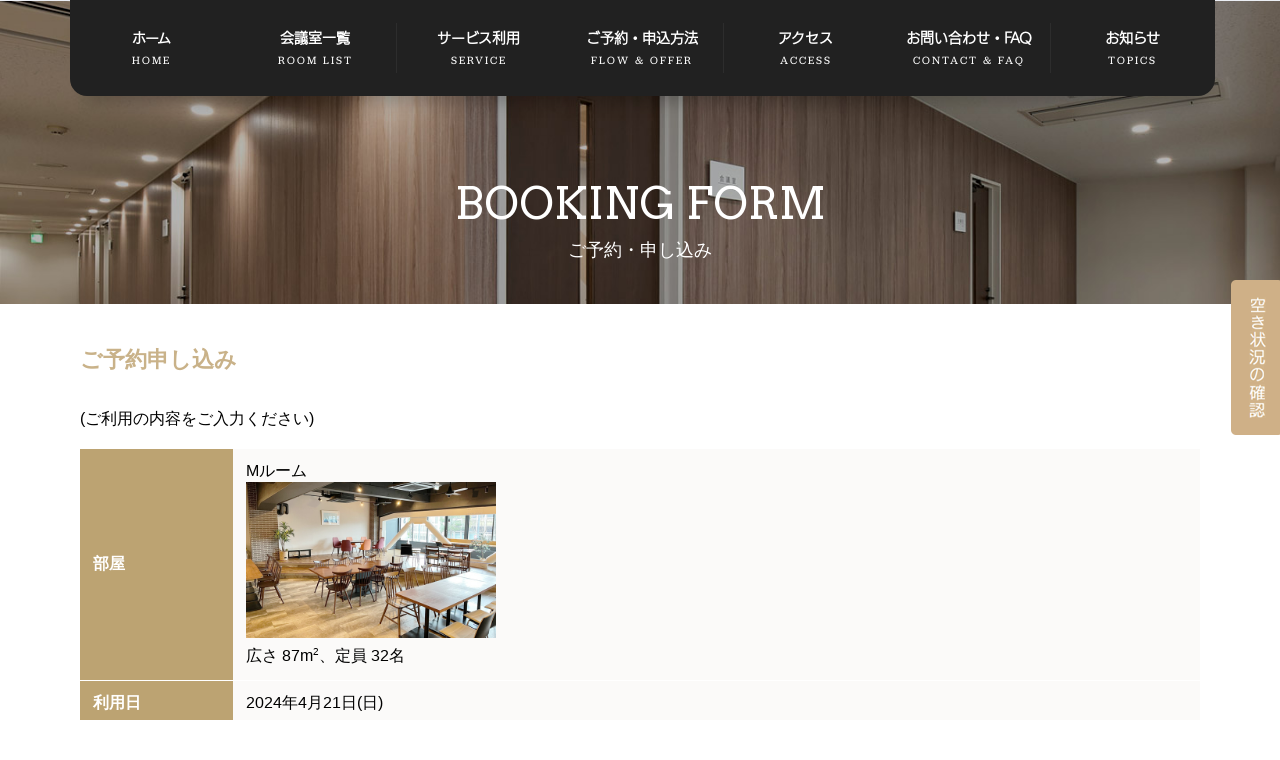

--- FILE ---
content_type: text/html; charset=UTF-8
request_url: https://biz-space.info/bookingform?wr_rm=201&wr_dty=2024&wr_dtm=4&wr_dtd=21&irhr=pm
body_size: 9078
content:
<!DOCTYPE html>
<html lang="ja" class="no-js">
<head>
    <meta http-equiv="Pragma" content="no-cache">
    <meta http-equiv="Cache-Control" content="no-cache">

	<meta charset="UTF-8">
					<title>BIZ SPACE HIMEJI 姫路の貸会議室｜ご予約・申し込み</title>
        <meta name="description" itemprop="description" content="駅徒歩7分。2名から最大144名までご利用いただける貸し会議室。研修・セミナー・イベントはもちろん、会議後の懇親会まで専属スタッフがサポートいたします。ご予算に合わせたプラン提案も承ります！お気軽にご相談下さい。ご予約・申し込みに関するページです。" />
        
        <meta name="keywords" itemprop="keywords" content="BIZ SPACE HIMEJI, 会議室, 姫路, ビズスペース, BIZSPACEHIMEJI, 貸会議室, 貸室, ホール, レンタルスペース,ご予約・申し込み" />
	   
		    <script>(function(html){html.className = html.className.replace(/\bno-js\b/,'js')})(document.documentElement);</script>
<meta name='robots' content='index, follow, max-image-preview:large, max-snippet:-1, max-video-preview:-1' />
	<style>img:is([sizes="auto" i], [sizes^="auto," i]) { contain-intrinsic-size: 3000px 1500px }</style>
	
	<!-- This site is optimized with the Yoast SEO plugin v22.8 - https://yoast.com/wordpress/plugins/seo/ -->
	<link rel="canonical" href="https://biz-space.info/bookingform" />
	<meta property="og:locale" content="ja_JP" />
	<meta property="og:type" content="article" />
	<meta property="og:title" content="ご予約・申し込み | BIZ SPACE HIMEJI" />
	<meta property="og:url" content="https://biz-space.info/bookingform" />
	<meta property="og:site_name" content="BIZ SPACE HIMEJI" />
	<meta property="article:publisher" content="https://www.facebook.com/bizspacehimeji" />
	<meta property="article:modified_time" content="2018-11-09T07:38:39+00:00" />
	<meta property="og:image" content="https://biz-space.info/wp-content/uploads/2024/05/b.png" />
	<meta property="og:image:width" content="1200" />
	<meta property="og:image:height" content="675" />
	<meta property="og:image:type" content="image/png" />
	<meta name="twitter:card" content="summary_large_image" />
	<script type="application/ld+json" class="yoast-schema-graph">{"@context":"https://schema.org","@graph":[{"@type":"WebPage","@id":"https://biz-space.info/bookingform","url":"https://biz-space.info/bookingform","name":"ご予約・申し込み | BIZ SPACE HIMEJI","isPartOf":{"@id":"https://biz-space.info/#website"},"datePublished":"2018-10-02T06:21:28+00:00","dateModified":"2018-11-09T07:38:39+00:00","breadcrumb":{"@id":"https://biz-space.info/bookingform#breadcrumb"},"inLanguage":"ja","potentialAction":[{"@type":"ReadAction","target":["https://biz-space.info/bookingform"]}]},{"@type":"BreadcrumbList","@id":"https://biz-space.info/bookingform#breadcrumb","itemListElement":[{"@type":"ListItem","position":1,"name":"ホーム","item":"https://biz-space.info/"},{"@type":"ListItem","position":2,"name":"ご予約・申し込み"}]},{"@type":"WebSite","@id":"https://biz-space.info/#website","url":"https://biz-space.info/","name":"BIZ SPACE HIMEJI","description":"姫路駅駅から徒歩7分。2名から最大144名までご利用いただける貸し会議室","publisher":{"@id":"https://biz-space.info/#organization"},"alternateName":"ビズスペース姫路","potentialAction":[{"@type":"SearchAction","target":{"@type":"EntryPoint","urlTemplate":"https://biz-space.info/?s={search_term_string}"},"query-input":"required name=search_term_string"}],"inLanguage":"ja"},{"@type":"Organization","@id":"https://biz-space.info/#organization","name":"ダイネンヒューマンｐｌｕｓ","alternateName":"Dainen Human Plus","url":"https://biz-space.info/","logo":{"@type":"ImageObject","inLanguage":"ja","@id":"https://biz-space.info/#/schema/logo/image/","url":"https://biz-space.info/wp-content/uploads/2024/05/h.png","contentUrl":"https://biz-space.info/wp-content/uploads/2024/05/h.png","width":1200,"height":675,"caption":"ダイネンヒューマンｐｌｕｓ"},"image":{"@id":"https://biz-space.info/#/schema/logo/image/"},"sameAs":["https://www.facebook.com/bizspacehimeji","https://www.instagram.com/bizspace_himeji/?hl=ja"]}]}</script>
	<!-- / Yoast SEO plugin. -->


<link rel='dns-prefetch' href='//fonts.googleapis.com' />
<link rel="alternate" type="application/rss+xml" title="BIZ SPACE HIMEJI &raquo; フィード" href="https://biz-space.info/feed" />
<script type="text/javascript">
/* <![CDATA[ */
window._wpemojiSettings = {"baseUrl":"https:\/\/s.w.org\/images\/core\/emoji\/16.0.1\/72x72\/","ext":".png","svgUrl":"https:\/\/s.w.org\/images\/core\/emoji\/16.0.1\/svg\/","svgExt":".svg","source":{"concatemoji":"https:\/\/biz-space.info\/wp-includes\/js\/wp-emoji-release.min.js?ver=6.8.3"}};
/*! This file is auto-generated */
!function(s,n){var o,i,e;function c(e){try{var t={supportTests:e,timestamp:(new Date).valueOf()};sessionStorage.setItem(o,JSON.stringify(t))}catch(e){}}function p(e,t,n){e.clearRect(0,0,e.canvas.width,e.canvas.height),e.fillText(t,0,0);var t=new Uint32Array(e.getImageData(0,0,e.canvas.width,e.canvas.height).data),a=(e.clearRect(0,0,e.canvas.width,e.canvas.height),e.fillText(n,0,0),new Uint32Array(e.getImageData(0,0,e.canvas.width,e.canvas.height).data));return t.every(function(e,t){return e===a[t]})}function u(e,t){e.clearRect(0,0,e.canvas.width,e.canvas.height),e.fillText(t,0,0);for(var n=e.getImageData(16,16,1,1),a=0;a<n.data.length;a++)if(0!==n.data[a])return!1;return!0}function f(e,t,n,a){switch(t){case"flag":return n(e,"\ud83c\udff3\ufe0f\u200d\u26a7\ufe0f","\ud83c\udff3\ufe0f\u200b\u26a7\ufe0f")?!1:!n(e,"\ud83c\udde8\ud83c\uddf6","\ud83c\udde8\u200b\ud83c\uddf6")&&!n(e,"\ud83c\udff4\udb40\udc67\udb40\udc62\udb40\udc65\udb40\udc6e\udb40\udc67\udb40\udc7f","\ud83c\udff4\u200b\udb40\udc67\u200b\udb40\udc62\u200b\udb40\udc65\u200b\udb40\udc6e\u200b\udb40\udc67\u200b\udb40\udc7f");case"emoji":return!a(e,"\ud83e\udedf")}return!1}function g(e,t,n,a){var r="undefined"!=typeof WorkerGlobalScope&&self instanceof WorkerGlobalScope?new OffscreenCanvas(300,150):s.createElement("canvas"),o=r.getContext("2d",{willReadFrequently:!0}),i=(o.textBaseline="top",o.font="600 32px Arial",{});return e.forEach(function(e){i[e]=t(o,e,n,a)}),i}function t(e){var t=s.createElement("script");t.src=e,t.defer=!0,s.head.appendChild(t)}"undefined"!=typeof Promise&&(o="wpEmojiSettingsSupports",i=["flag","emoji"],n.supports={everything:!0,everythingExceptFlag:!0},e=new Promise(function(e){s.addEventListener("DOMContentLoaded",e,{once:!0})}),new Promise(function(t){var n=function(){try{var e=JSON.parse(sessionStorage.getItem(o));if("object"==typeof e&&"number"==typeof e.timestamp&&(new Date).valueOf()<e.timestamp+604800&&"object"==typeof e.supportTests)return e.supportTests}catch(e){}return null}();if(!n){if("undefined"!=typeof Worker&&"undefined"!=typeof OffscreenCanvas&&"undefined"!=typeof URL&&URL.createObjectURL&&"undefined"!=typeof Blob)try{var e="postMessage("+g.toString()+"("+[JSON.stringify(i),f.toString(),p.toString(),u.toString()].join(",")+"));",a=new Blob([e],{type:"text/javascript"}),r=new Worker(URL.createObjectURL(a),{name:"wpTestEmojiSupports"});return void(r.onmessage=function(e){c(n=e.data),r.terminate(),t(n)})}catch(e){}c(n=g(i,f,p,u))}t(n)}).then(function(e){for(var t in e)n.supports[t]=e[t],n.supports.everything=n.supports.everything&&n.supports[t],"flag"!==t&&(n.supports.everythingExceptFlag=n.supports.everythingExceptFlag&&n.supports[t]);n.supports.everythingExceptFlag=n.supports.everythingExceptFlag&&!n.supports.flag,n.DOMReady=!1,n.readyCallback=function(){n.DOMReady=!0}}).then(function(){return e}).then(function(){var e;n.supports.everything||(n.readyCallback(),(e=n.source||{}).concatemoji?t(e.concatemoji):e.wpemoji&&e.twemoji&&(t(e.twemoji),t(e.wpemoji)))}))}((window,document),window._wpemojiSettings);
/* ]]> */
</script>
<style id='wp-emoji-styles-inline-css' type='text/css'>

	img.wp-smiley, img.emoji {
		display: inline !important;
		border: none !important;
		box-shadow: none !important;
		height: 1em !important;
		width: 1em !important;
		margin: 0 0.07em !important;
		vertical-align: -0.1em !important;
		background: none !important;
		padding: 0 !important;
	}
</style>
<link rel='stylesheet' id='wp-block-library-css' href='https://biz-space.info/wp-includes/css/dist/block-library/style.min.css?ver=6.8.3' type='text/css' media='all' />
<style id='classic-theme-styles-inline-css' type='text/css'>
/*! This file is auto-generated */
.wp-block-button__link{color:#fff;background-color:#32373c;border-radius:9999px;box-shadow:none;text-decoration:none;padding:calc(.667em + 2px) calc(1.333em + 2px);font-size:1.125em}.wp-block-file__button{background:#32373c;color:#fff;text-decoration:none}
</style>
<style id='global-styles-inline-css' type='text/css'>
:root{--wp--preset--aspect-ratio--square: 1;--wp--preset--aspect-ratio--4-3: 4/3;--wp--preset--aspect-ratio--3-4: 3/4;--wp--preset--aspect-ratio--3-2: 3/2;--wp--preset--aspect-ratio--2-3: 2/3;--wp--preset--aspect-ratio--16-9: 16/9;--wp--preset--aspect-ratio--9-16: 9/16;--wp--preset--color--black: #000000;--wp--preset--color--cyan-bluish-gray: #abb8c3;--wp--preset--color--white: #ffffff;--wp--preset--color--pale-pink: #f78da7;--wp--preset--color--vivid-red: #cf2e2e;--wp--preset--color--luminous-vivid-orange: #ff6900;--wp--preset--color--luminous-vivid-amber: #fcb900;--wp--preset--color--light-green-cyan: #7bdcb5;--wp--preset--color--vivid-green-cyan: #00d084;--wp--preset--color--pale-cyan-blue: #8ed1fc;--wp--preset--color--vivid-cyan-blue: #0693e3;--wp--preset--color--vivid-purple: #9b51e0;--wp--preset--gradient--vivid-cyan-blue-to-vivid-purple: linear-gradient(135deg,rgba(6,147,227,1) 0%,rgb(155,81,224) 100%);--wp--preset--gradient--light-green-cyan-to-vivid-green-cyan: linear-gradient(135deg,rgb(122,220,180) 0%,rgb(0,208,130) 100%);--wp--preset--gradient--luminous-vivid-amber-to-luminous-vivid-orange: linear-gradient(135deg,rgba(252,185,0,1) 0%,rgba(255,105,0,1) 100%);--wp--preset--gradient--luminous-vivid-orange-to-vivid-red: linear-gradient(135deg,rgba(255,105,0,1) 0%,rgb(207,46,46) 100%);--wp--preset--gradient--very-light-gray-to-cyan-bluish-gray: linear-gradient(135deg,rgb(238,238,238) 0%,rgb(169,184,195) 100%);--wp--preset--gradient--cool-to-warm-spectrum: linear-gradient(135deg,rgb(74,234,220) 0%,rgb(151,120,209) 20%,rgb(207,42,186) 40%,rgb(238,44,130) 60%,rgb(251,105,98) 80%,rgb(254,248,76) 100%);--wp--preset--gradient--blush-light-purple: linear-gradient(135deg,rgb(255,206,236) 0%,rgb(152,150,240) 100%);--wp--preset--gradient--blush-bordeaux: linear-gradient(135deg,rgb(254,205,165) 0%,rgb(254,45,45) 50%,rgb(107,0,62) 100%);--wp--preset--gradient--luminous-dusk: linear-gradient(135deg,rgb(255,203,112) 0%,rgb(199,81,192) 50%,rgb(65,88,208) 100%);--wp--preset--gradient--pale-ocean: linear-gradient(135deg,rgb(255,245,203) 0%,rgb(182,227,212) 50%,rgb(51,167,181) 100%);--wp--preset--gradient--electric-grass: linear-gradient(135deg,rgb(202,248,128) 0%,rgb(113,206,126) 100%);--wp--preset--gradient--midnight: linear-gradient(135deg,rgb(2,3,129) 0%,rgb(40,116,252) 100%);--wp--preset--font-size--small: 13px;--wp--preset--font-size--medium: 20px;--wp--preset--font-size--large: 36px;--wp--preset--font-size--x-large: 42px;--wp--preset--spacing--20: 0.44rem;--wp--preset--spacing--30: 0.67rem;--wp--preset--spacing--40: 1rem;--wp--preset--spacing--50: 1.5rem;--wp--preset--spacing--60: 2.25rem;--wp--preset--spacing--70: 3.38rem;--wp--preset--spacing--80: 5.06rem;--wp--preset--shadow--natural: 6px 6px 9px rgba(0, 0, 0, 0.2);--wp--preset--shadow--deep: 12px 12px 50px rgba(0, 0, 0, 0.4);--wp--preset--shadow--sharp: 6px 6px 0px rgba(0, 0, 0, 0.2);--wp--preset--shadow--outlined: 6px 6px 0px -3px rgba(255, 255, 255, 1), 6px 6px rgba(0, 0, 0, 1);--wp--preset--shadow--crisp: 6px 6px 0px rgba(0, 0, 0, 1);}:where(.is-layout-flex){gap: 0.5em;}:where(.is-layout-grid){gap: 0.5em;}body .is-layout-flex{display: flex;}.is-layout-flex{flex-wrap: wrap;align-items: center;}.is-layout-flex > :is(*, div){margin: 0;}body .is-layout-grid{display: grid;}.is-layout-grid > :is(*, div){margin: 0;}:where(.wp-block-columns.is-layout-flex){gap: 2em;}:where(.wp-block-columns.is-layout-grid){gap: 2em;}:where(.wp-block-post-template.is-layout-flex){gap: 1.25em;}:where(.wp-block-post-template.is-layout-grid){gap: 1.25em;}.has-black-color{color: var(--wp--preset--color--black) !important;}.has-cyan-bluish-gray-color{color: var(--wp--preset--color--cyan-bluish-gray) !important;}.has-white-color{color: var(--wp--preset--color--white) !important;}.has-pale-pink-color{color: var(--wp--preset--color--pale-pink) !important;}.has-vivid-red-color{color: var(--wp--preset--color--vivid-red) !important;}.has-luminous-vivid-orange-color{color: var(--wp--preset--color--luminous-vivid-orange) !important;}.has-luminous-vivid-amber-color{color: var(--wp--preset--color--luminous-vivid-amber) !important;}.has-light-green-cyan-color{color: var(--wp--preset--color--light-green-cyan) !important;}.has-vivid-green-cyan-color{color: var(--wp--preset--color--vivid-green-cyan) !important;}.has-pale-cyan-blue-color{color: var(--wp--preset--color--pale-cyan-blue) !important;}.has-vivid-cyan-blue-color{color: var(--wp--preset--color--vivid-cyan-blue) !important;}.has-vivid-purple-color{color: var(--wp--preset--color--vivid-purple) !important;}.has-black-background-color{background-color: var(--wp--preset--color--black) !important;}.has-cyan-bluish-gray-background-color{background-color: var(--wp--preset--color--cyan-bluish-gray) !important;}.has-white-background-color{background-color: var(--wp--preset--color--white) !important;}.has-pale-pink-background-color{background-color: var(--wp--preset--color--pale-pink) !important;}.has-vivid-red-background-color{background-color: var(--wp--preset--color--vivid-red) !important;}.has-luminous-vivid-orange-background-color{background-color: var(--wp--preset--color--luminous-vivid-orange) !important;}.has-luminous-vivid-amber-background-color{background-color: var(--wp--preset--color--luminous-vivid-amber) !important;}.has-light-green-cyan-background-color{background-color: var(--wp--preset--color--light-green-cyan) !important;}.has-vivid-green-cyan-background-color{background-color: var(--wp--preset--color--vivid-green-cyan) !important;}.has-pale-cyan-blue-background-color{background-color: var(--wp--preset--color--pale-cyan-blue) !important;}.has-vivid-cyan-blue-background-color{background-color: var(--wp--preset--color--vivid-cyan-blue) !important;}.has-vivid-purple-background-color{background-color: var(--wp--preset--color--vivid-purple) !important;}.has-black-border-color{border-color: var(--wp--preset--color--black) !important;}.has-cyan-bluish-gray-border-color{border-color: var(--wp--preset--color--cyan-bluish-gray) !important;}.has-white-border-color{border-color: var(--wp--preset--color--white) !important;}.has-pale-pink-border-color{border-color: var(--wp--preset--color--pale-pink) !important;}.has-vivid-red-border-color{border-color: var(--wp--preset--color--vivid-red) !important;}.has-luminous-vivid-orange-border-color{border-color: var(--wp--preset--color--luminous-vivid-orange) !important;}.has-luminous-vivid-amber-border-color{border-color: var(--wp--preset--color--luminous-vivid-amber) !important;}.has-light-green-cyan-border-color{border-color: var(--wp--preset--color--light-green-cyan) !important;}.has-vivid-green-cyan-border-color{border-color: var(--wp--preset--color--vivid-green-cyan) !important;}.has-pale-cyan-blue-border-color{border-color: var(--wp--preset--color--pale-cyan-blue) !important;}.has-vivid-cyan-blue-border-color{border-color: var(--wp--preset--color--vivid-cyan-blue) !important;}.has-vivid-purple-border-color{border-color: var(--wp--preset--color--vivid-purple) !important;}.has-vivid-cyan-blue-to-vivid-purple-gradient-background{background: var(--wp--preset--gradient--vivid-cyan-blue-to-vivid-purple) !important;}.has-light-green-cyan-to-vivid-green-cyan-gradient-background{background: var(--wp--preset--gradient--light-green-cyan-to-vivid-green-cyan) !important;}.has-luminous-vivid-amber-to-luminous-vivid-orange-gradient-background{background: var(--wp--preset--gradient--luminous-vivid-amber-to-luminous-vivid-orange) !important;}.has-luminous-vivid-orange-to-vivid-red-gradient-background{background: var(--wp--preset--gradient--luminous-vivid-orange-to-vivid-red) !important;}.has-very-light-gray-to-cyan-bluish-gray-gradient-background{background: var(--wp--preset--gradient--very-light-gray-to-cyan-bluish-gray) !important;}.has-cool-to-warm-spectrum-gradient-background{background: var(--wp--preset--gradient--cool-to-warm-spectrum) !important;}.has-blush-light-purple-gradient-background{background: var(--wp--preset--gradient--blush-light-purple) !important;}.has-blush-bordeaux-gradient-background{background: var(--wp--preset--gradient--blush-bordeaux) !important;}.has-luminous-dusk-gradient-background{background: var(--wp--preset--gradient--luminous-dusk) !important;}.has-pale-ocean-gradient-background{background: var(--wp--preset--gradient--pale-ocean) !important;}.has-electric-grass-gradient-background{background: var(--wp--preset--gradient--electric-grass) !important;}.has-midnight-gradient-background{background: var(--wp--preset--gradient--midnight) !important;}.has-small-font-size{font-size: var(--wp--preset--font-size--small) !important;}.has-medium-font-size{font-size: var(--wp--preset--font-size--medium) !important;}.has-large-font-size{font-size: var(--wp--preset--font-size--large) !important;}.has-x-large-font-size{font-size: var(--wp--preset--font-size--x-large) !important;}
:where(.wp-block-post-template.is-layout-flex){gap: 1.25em;}:where(.wp-block-post-template.is-layout-grid){gap: 1.25em;}
:where(.wp-block-columns.is-layout-flex){gap: 2em;}:where(.wp-block-columns.is-layout-grid){gap: 2em;}
:root :where(.wp-block-pullquote){font-size: 1.5em;line-height: 1.6;}
</style>
<link rel='stylesheet' id='contact-form-7-css' href='https://biz-space.info/wp-content/plugins/contact-form-7/includes/css/styles.css?ver=5.1.3' type='text/css' media='all' />
<link rel='stylesheet' id='contact-form-7-confirm-css' href='https://biz-space.info/wp-content/plugins/contact-form-7-add-confirm/includes/css/styles.css?ver=5.1' type='text/css' media='all' />
<link rel='stylesheet' id='dashicons-css' href='https://biz-space.info/wp-includes/css/dashicons.min.css?ver=6.8.3' type='text/css' media='all' />
<link rel='stylesheet' id='my-calendar-reset-css' href='https://biz-space.info/wp-content/plugins/my-calendar/css/reset.css?ver=6.8.3' type='text/css' media='all' />
<link rel='stylesheet' id='my-calendar-style-css' href='https://biz-space.info/wp-content/plugins/my-calendar/styles/twentyeighteen.css?ver=6.8.3' type='text/css' media='all' />
<link rel='stylesheet' id='twentysixteen-fonts-css' href='https://fonts.googleapis.com/css?family=Merriweather%3A400%2C700%2C900%2C400italic%2C700italic%2C900italic%7CInconsolata%3A400&#038;subset=latin%2Clatin-ext' type='text/css' media='all' />
<link rel='stylesheet' id='genericons-css' href='https://biz-space.info/wp-content/themes/bizspace/genericons/genericons.css?ver=3.4.1' type='text/css' media='all' />
<link rel='stylesheet' id='twentysixteen-style-css' href='https://biz-space.info/wp-content/themes/bizspace/style.css?ver=6.8.3' type='text/css' media='all' />
<!--[if lt IE 10]>
<link rel='stylesheet' id='twentysixteen-ie-css' href='https://biz-space.info/wp-content/themes/bizspace/css/ie.css?ver=20160816' type='text/css' media='all' />
<![endif]-->
<!--[if lt IE 9]>
<link rel='stylesheet' id='twentysixteen-ie8-css' href='https://biz-space.info/wp-content/themes/bizspace/css/ie8.css?ver=20160816' type='text/css' media='all' />
<![endif]-->
<!--[if lt IE 8]>
<link rel='stylesheet' id='twentysixteen-ie7-css' href='https://biz-space.info/wp-content/themes/bizspace/css/ie7.css?ver=20160816' type='text/css' media='all' />
<![endif]-->
<!--[if lt IE 9]>
<script type="text/javascript" src="https://biz-space.info/wp-content/themes/bizspace/js/html5.js?ver=3.7.3" id="twentysixteen-html5-js"></script>
<![endif]-->
<link rel="https://api.w.org/" href="https://biz-space.info/wp-json/" /><link rel="alternate" title="JSON" type="application/json" href="https://biz-space.info/wp-json/wp/v2/pages/125" /><link rel="EditURI" type="application/rsd+xml" title="RSD" href="https://biz-space.info/xmlrpc.php?rsd" />
<meta name="generator" content="WordPress 6.8.3" />
<link rel='shortlink' href='https://biz-space.info/?p=125' />
<link rel="alternate" title="oEmbed (JSON)" type="application/json+oembed" href="https://biz-space.info/wp-json/oembed/1.0/embed?url=https%3A%2F%2Fbiz-space.info%2Fbookingform" />
<link rel="alternate" title="oEmbed (XML)" type="text/xml+oembed" href="https://biz-space.info/wp-json/oembed/1.0/embed?url=https%3A%2F%2Fbiz-space.info%2Fbookingform&#038;format=xml" />

<style type="text/css">
<!--
/* Styles by My Calendar - Joseph C Dolson http://www.joedolson.com/ */

.mc-main .mc_general .event-title, .mc-main .mc_general .event-title a { background: #ffffcc; color: #000000; }
.mc-main .mc_general .event-title a:hover, .mc-main .mc_general .event-title a:focus { background: #ffffff;}
.mc-event-visible {
	display: block!important;
}
.mc-main {--primary-dark: #313233; --primary-light: #fff; --secondary-light: #fff; --secondary-dark: #000; --highlight-dark: #666; --highlight-light: #efefef; }
-->
</style>    <meta charset="UTF-8">
    <meta name="format-detection" content="telephone=no">



    <script>

      
function OnLinkClickScroll(){
$('html,body').animate({'scrollTop':0},500);
}
    </script>
	<link href="https://fonts.googleapis.com/css?family=Arvo:400,700" rel="stylesheet">
    <link rel="stylesheet" type="text/css" href="https://biz-space.info/shared/css/common.css?ver=2006171417">
     
    <link rel="stylesheet" type="text/css" href="https://biz-space.info/shared/css/other.css?ver=24050301">
     
    <script src="https://biz-space.info/shared/js/jquery.js"></script>
    <script src="https://biz-space.info/shared/js/common.js"></script>
    <script src="https://biz-space.info/shared/js/jquery-iframe-auto-height.js"></script>
     
     
    <!--[if lt IE 9]>
    <script src="/shared/js/html5.js"></script>
    <![endif]-->
        
		<script>
    $(window).on('pageshow', function(event) {
		window.scrollTo(0,0);
	});  
	</script>
	<script>
  (function(d) {
    var config = {
      kitId: 'sap4fmp',
      scriptTimeout: 3000,
      async: true
    },
    h=d.documentElement,t=setTimeout(function(){h.className=h.className.replace(/\bwf-loading\b/g,"")+" wf-inactive";},config.scriptTimeout),tk=d.createElement("script"),f=false,s=d.getElementsByTagName("script")[0],a;h.className+=" wf-loading";tk.src='https://use.typekit.net/'+config.kitId+'.js';tk.async=true;tk.onload=tk.onreadystatechange=function(){a=this.readyState;if(f||a&&a!="complete"&&a!="loaded")return;f=true;clearTimeout(t);try{Typekit.load(config)}catch(e){}};s.parentNode.insertBefore(tk,s)
  })(document);
</script>
<!-- Google tag (gtag.js) -->
<script async src="https://www.googletagmanager.com/gtag/js?id=G-CCS9LZP7GS"></script>
<script>
  window.dataLayer = window.dataLayer || [];
  function gtag(){dataLayer.push(arguments);}
  gtag('js', new Date());

  gtag('config', 'G-CCS9LZP7GS');
</script>
</head>
<body  class="bookingform">
<div id="container">
	<div class="leadBox">
		<header id="gHeader">
			<h1><a href="https://biz-space.info/"><img src="https://biz-space.info/shared/image/logo.png" alt="CONFERENCE ROOM for Rent"></a></h1>
			<div class="menu"><a href="#"><img src="https://biz-space.info/shared/image/sp_menu.png" width="100%" alt="MENU"></a></div>
			<div class="menuBox">
				<ul class="clearfix">
					<li class="sp"><a href="https://biz-space.info/">ホーム</a></li>
					<li><div class="ttl"><a href="https://biz-space.info/roomlist/">会議室一覧<span class="en">ROOM LIST</span></a><span class="icon"></span></div>
						<ul class="subNavi">
								<li><a href="https://biz-space.info/roomlist/room-201/">Mルーム</a></li> 
								<li><a href="https://biz-space.info/roomlist/room-401/">会議室 401</a></li>
								<li><a href="https://biz-space.info/roomlist/room-402/">会議室 402</a></li>
								<li><a href="https://biz-space.info/roomlist/room-403/">会議室 403</a></li>
								<li><a href="https://biz-space.info/roomlist/room-404/">会議室 404</a></li>
								<li><a href="https://biz-space.info/roomlist/room-501/">中ホール 501</a></li>
								<li><a href="https://biz-space.info/roomlist/room-502/">中ホール 502</a></li>
								<li><a href="https://biz-space.info/roomlist/room-503/">大ホール 5F</a></li>
								<li><a href="https://biz-space.info/roomlist/room-601/">大ホール 601</a></li>
								<li><a href="https://biz-space.info/roomlist/room-901/">会議室 901</a></li>
								<li><a href="https://biz-space.info/roomlist/room-902/">会議室 902</a></li>
								<li><a href="https://biz-space.info/roomlist/room-903/">会議室 903</a></li>
						</ul>
					</li>
					<li><div class="ttl"><a href="https://biz-space.info/feature/">サービス利用<span class="en">SERVICE</span></a><span class="icon"></span></div>
						<ul class="subNavi">
								<li><a href="https://biz-space.info/feature/">BIZ SPACEの特徴</a></li>
								<li><a href="https://biz-space.info/usageimage/">ご利用イメージ</a></li>
								<li><a href="https://biz-space.info/cateringnew2/">ケータリング</a></li>
						</ul>
					</li>
					<li><a href="https://biz-space.info/flow/">ご予約・申込方法<span class="en">FLOW &amp; OFFER</span></a></li>
					<li><a href="https://biz-space.info/access/">アクセス<span class="en">ACCESS</span></a></li>
					<li><a href="https://biz-space.info/contact/">お問い合わせ・FAQ<span class="en">CONTACT &amp; FAQ</span></a></li>
                    <li><a href="https://biz-space.info/notes/">利用制限・注意事項</a></li>
                    <li><a href="https://biz-space.info/image/entry.pdf" target="_blank">申込書ダウンロード</a></li>
                    <li><a href="https://biz-space.info/company/">運営会社</a></li>
				</ul>
			</div>
			<nav id="gNavi"><ul class="clearfix fot-udkakugo">
					<li><a href="https://biz-space.info/">ホーム<span class="en jubilat">HOME</span></a>
					<li><a href="https://biz-space.info/roomlist/">会議室一覧<span class="en jubilat">ROOM LIST</span></a>
						<ul class="subNavi">
								<li><a href="https://biz-space.info/roomlist/room-201/">Mルーム</a></li> 
								<li><a href="https://biz-space.info/roomlist/room-401/">会議室 401</a></li>
								<li><a href="https://biz-space.info/roomlist/room-402/">会議室 402</a></li>
								<li><a href="https://biz-space.info/roomlist/room-403/">会議室 403</a></li>
								<li><a href="https://biz-space.info/roomlist/room-404/">会議室 404</a></li>
								<li><a href="https://biz-space.info/roomlist/room-501/">中ホール 501</a></li>
								<li><a href="https://biz-space.info/roomlist/room-502/">中ホール 502</a></li>
								<li><a href="https://biz-space.info/roomlist/room-503/">大ホール 5F</a></li>
								<li><a href="https://biz-space.info/roomlist/room-601/">大ホール 601</a></li>
								<li><a href="https://biz-space.info/roomlist/room-901/">会議室 901</a></li>
								<li><a href="https://biz-space.info/roomlist/room-902/">会議室 902</a></li>
								<li><a href="https://biz-space.info/roomlist/room-903/">会議室 903</a></li>
						</ul>
					</li>
					<li><a href="https://biz-space.info/feature/">サービス利用<span class="en jubilat">SERVICE</span></a>
						<ul class="subNavi">
								<li><a href="https://biz-space.info/feature/">BIZ SPACEの特徴</a></li>
								<li><a href="https://biz-space.info/usageimage/">ご利用イメージ</a></li>
								<li><a href="https://biz-space.info/cateringnew2/">ケータリング</a></li>
						</ul>
					</li>
					<li><a href="https://biz-space.info/flow/">ご予約・申込方法<span class="en jubilat">FLOW &amp; OFFER</span></a></li>
					<li><a href="https://biz-space.info/access/">アクセス<span class="en jubilat">ACCESS</span></a></li>
					<li><a href="https://biz-space.info/contact/">お問い合わせ・FAQ<span class="en jubilat">CONTACT &amp; FAQ</span></a></li>
				<li><a href="https://biz-space.info/topics/">お知らせ<span class="en jubilat">TOPICS</span></a></li>
				</ul>
			</nav>
			<ul class="fixList">
				<li><a href="https://biz-space.info/vacantroom/?wr_rm=401"><img src="https://biz-space.info/shared/image/link01.png?ver=20190122" alt="空き状況の確認"></a></li>
			</ul>
 
		</header>
        	</div>
	<section id="main">    
		
<article id="post-125" class="post-125 page type-page status-publish hentry">
	<header data-scroll="offset(0,150px) once" class="entry-header">
	<div class="title-area">
      	    	<p><span class="en-title">BOOKING FORM</span></p>
        		    	<h2 class="page-title">ご予約・申し込み</h2>
    </div>
	</header><!-- .entry-header -->
    <div class="breadcrumbs">
    	<div class="pankuzu">
                    </div>
    </div>     

	<div class="content">
        <div class="entry-content">
            
<div id="my-calendar" class="mc-main mcjs listjs gridjs minijs ajaxjs calendar month my-calendar" aria-live='assertive' aria-atomic='true' aria-relevant='additions'><iframe id="reservation-page-frame" title="reservation" width="100%" height="1000" scrolling="yes" frameborder="no" src="https://biz-space.info/wp-content/plugins/my-calendar/reservation.php?rm=201&dty=2024&dtm=4&dtd=21&irhr=pm"></iframe>
</div>
<script>jQuery('iframe').iframeAutoHeight();</script>        </div><!-- .entry-content -->
    </div>

</article><!-- #post-## -->

	</main><!-- .site-main -->



	</section>
	<footer id="gFooter">
		<!-- <div class="pageTop"><a href="#container"><img src="https://biz-space.info/shared/image/page_top.png" alt="BIZ SPACE HIMEJI"></a></div> -->
		<div class="fBox fot-udkakugo">
			<div class="inner clearfix">
				<div class="fLogoBox">
					<div class="fLogo"><a href="https://biz-space.info/"><img src="https://biz-space.info/shared/image/f_logo.png" alt="BIZ SPACE HIMEJI"></a></div>
					<p class="add">〒670-0012<br>
						兵庫県姫路市本町127番地<br>
                        大手前ダイネンBLD.II（受付3階）<br /> 
						TEL:<a href="tel:079-226-0130">079-226-0130</a><br />
                        FAX:079-226-0131<br />
						<a href="https://ja-jp.facebook.com/bizspacehimeji/" style="line-height:25px; text-align:center;" target="_blank"><img src="https://biz-space.info/shared/image/logo_facebook.png" style="width: 25px" ></a> 
						<a href="https://twitter.com/bizspace_himeji" style="line-height:25px; text-align:center;" target="_blank"><img src="https://biz-space.info/shared/image/logo_twitter.png" style="width: 25px" ></a> 
						<!-- <a href="https://gramho.com/profile/bizspace_himeji/13315413061" style="line-height:25px; text-align:center;" target="_blank"><img src="https://biz-space.info/shared/image/logo_instagram.png" style="width: 25px" ></a> -->
					</p>
				</div>
				<div class="naviBox clearfix">
					<ul class="fNavi">
						<li><a href="https://biz-space.info/">ホーム</a></li>
						<li><a href="https://biz-space.info/feature/">BIZ SPACEの特徴</a></li>
						<li><a href="https://biz-space.info/flow/">ご予約・申込方法</a></li>
						<li><a href="https://biz-space.info/notes/">利用規約・注意事項</a></li>
						<li><a href="https://biz-space.info/image/entry.pdf" target="_blank">申込書ダウンロード</a></li>	
					</ul>
					<ul class="fNavi">
						<li><a href="https://biz-space.info/access/">アクセス</a></li>

						<li><a href="https://biz-space.info/company/">運営会社</a></li>
						<li><a href="https://biz-space.info/privacypolicy">個人情報保護方針</a></li>
						<li><a href="https://biz-space.info/privacypolicy#section-02">個人情報の取り扱いについて</a></li>
						<li><a href="https://biz-space.info/contact/">お問い合わせ</a></li>

					</ul>
					<ul class="fNavi wid01">
						<li><a href="https://biz-space.info/roomlist/">会議室一覧</a></li>
						<li class="list01">
							<ul class="naviList">
								<li>- <a href="https://biz-space.info/roomlist/room-201/">Mルーム</a></li>
								<li>- <a href="https://biz-space.info/roomlist/room-401/">会議室 401</a></li>
								<li>- <a href="https://biz-space.info/roomlist/room-402/">会議室 402</a></li>
								<li>- <a href="https://biz-space.info/roomlist/room-403/">会議室 403</a></li>
								<li>- <a href="https://biz-space.info/roomlist/room-404/">会議室 404</a></li>
							</ul>
							<ul class="naviList">
								<li>- <a href="https://biz-space.info/roomlist/room-501/">中ホール 501</a></li>
								<li>- <a href="https://biz-space.info/roomlist/room-502/">中ホール 502</a></li>
								<li>- <a href="https://biz-space.info/roomlist/room-503/">大ホール 5F</a></li>
								<li>- <a href="https://biz-space.info/roomlist/room-601/">大ホール 601</a></li>
							</ul>
							<ul class="naviList">
								<li>- <a href="https://biz-space.info/roomlist/room-901/">会議室 901</a></li>
								<li>- <a href="https://biz-space.info/roomlist/room-902/">会議室 902</a></li>
								<li>- <a href="https://biz-space.info/roomlist/room-903/">会議室 903</a></li>
							</ul>
						</li>
					</ul>
				</div>
				<div id="pmark" style="width: 820px; margin-top:10px; margin-right:10px; float: right; text-align:right;">
					<a href="https://privacymark.jp/" target="_blank"><img src="https://biz-space.info/wp-content/uploads/2023/05/20002859_200_JP.png" style="width:100%; max-width:80px;"></a>
				</div>
			</div>
		</div>
		<p class="copyright jubilat">copyright (c) BIZ SPACE HIMEJI all rights reserved.</p>
	</footer>


</div>
</body>
</html>

--- FILE ---
content_type: text/html; charset=UTF-8
request_url: https://biz-space.info/wp-content/plugins/my-calendar/reservation.php?rm=201&dty=2024&dtm=4&dtd=21&irhr=pm
body_size: 9607
content:
<html>
<head>
<title>予約申し込みフォーム</title>
<!-- Global site tag (gtag.js) - Google Analytics -->
<script async src="https://www.googletagmanager.com/gtag/js?id=UA-116499393-2"></script>
<script>
  window.dataLayer = window.dataLayer || [];
  function gtag(){dataLayer.push(arguments);}
  gtag('js', new Date());

  gtag('config', 'UA-116499393-2');

</script>
<script>
  function changeWhiteboard() {
    if (document.getElementsByName("equip_whiteboard")[0].checked) {
      if(document.getElementById("whiteboard_msg") != null) {
        document.getElementById("whiteboard_msg").style.display ="block";
      }
    } else {
      if(document.getElementById("whiteboard_msg") != null) {
        document.getElementById("whiteboard_msg").style.display ="none";
      }
    }
    feeEstimate();
  }  

</script>
<link rel="stylesheet" type="text/css" href="/shared/css/other.css">
<link rel="stylesheet" type="text/css" href="/shared/css/common.css">
<style type="text/css">
<!--
body {min-width: 1120px;}
-->
.entry-body .booking-table td.check label {
  width: 33%;
}
@media all and (min-width: 0) and (max-width: 767px) {
  .entry-body .booking-table td.check label {
    width: 100%;
}

}
</style>
<meta http-equiv="Content-Type" content="text/html; charset=charset=utf-8">
<script type="text/javascript">

function validCheck() {
	var	err_msg	= "";

	var customer_type	= 0;
    for ( i=0; i< document.fr_reservation.customer_type.length; i++ ) {
        if ( document.fr_reservation.customer_type[i].checked ) {
            customer_type	= document.fr_reservation.customer_type[i].value;
        }
    }

	if ( document.fr_reservation.in_rm.value == "" ) {
		// 部屋指定の引数が渡されていない場合
		if ( document.fr_reservation.room.value == "0" ) {
			err_msg	+= "部屋 ";
		}
	}
	if ( document.fr_reservation.in_dtd.value == "" ) {
		// 利用日の引数が渡されていない場合
		if ( document.fr_reservation.date_d.value == "0" ) {
			err_msg	+= "利用日 ";
		}
	}
	if ( document.fr_reservation.in_hr.value == "" ) {
		// 利用時間帯の引数が渡されていない場合
		var hours_value	= 0;
        for ( i=0; i< document.fr_reservation.hours.length; i++ ) {
            if ( document.fr_reservation.hours[i].checked ) {
                hours_value	= document.fr_reservation.hours[i].value;
            }
        }
		if ( hours_value == 0 ) {
			err_msg	+= "利用時間帯 ";
		}
	}
	if ( customer_type == "法人" ) {
		if ( document.fr_reservation.customer_company.value == "" ) {
			err_msg	+= "法人名 ";
		}
	}
	if ( document.fr_reservation.customer_name.value == "" ) {
		err_msg	+= "お名前 ";
	}
	if ( document.fr_reservation.customer_namekana.value == "" ) {
		err_msg	+= "お名前(カナ) ";
	}
	if ( document.fr_reservation.customer_mail.value == "" ) {
		err_msg	+= "メール ";
	}
	if ( document.fr_reservation.customer_tel.value == "" ) {
		err_msg	+= "電話 ";
	}
	if ( err_msg != "" ) {
		err_msg	+= "を入力して下さい。";
		window.alert( err_msg );
		return	false;
	}

	if ( ! mailTypeCheck( document.fr_reservation.customer_mail.value ) ) {
		window.alert("メールは半角英数字でアカウント@ドメインの形式でご入力下さい。");
		return	false;
	}

	if ( document.fr_reservation.fee.value == "0" ) {
		if ( !$('#purpose_benefits').prop('checked') ) {
			window.alert("金額が無効です。");
			return	false;
		}
	}

    if ( document.fr_reservation.agree_terms.checked == false ) {
		window.alert("ご予約には「利用規約」への同意が必要です。");
		return	false;
    }

	return	true;
}

function mailTypeCheck( _value ) {
	var	result_ok	= false;
	if ( _value.match(	'^[-!#$%&\'*+\\./0-9=?A-Z^_`a-z{|}~]+'+
						'@'+
						'[-!#$%&\'*+\\/0-9=?A-Z^_`a-z{|}~]+\.'+
						'[-!#$%&\'*+\\./0-9=?A-Z^_`a-z{|}~]+$' ) ) {
		result_ok	= true;
	}
	return	result_ok;
}

function feeEstimate() {

arDayType = new Array(); 
arDayType["20240421"] = "wend"; 


arFee = new Array(); 
arFeeTax = new Array(); 
arFee["301"] = new Array(); 
arFeeTax["301"] = new Array(); 
arFee["301"]["wday"] = new Array(); 
arFeeTax["301"]["wday"] = new Array(); 
arFee["301"]["wday"]["am"] = 6600; 
arFeeTax["301"]["wday"]["am"] = 660; 
arFee["301"]["wday"]["pm"] = 8800; 
arFeeTax["301"]["wday"]["pm"] = 880; 
arFee["301"]["wday"]["night"] = 6600; 
arFeeTax["301"]["wday"]["night"] = 660; 
arFee["301"]["wday"]["ampm"] = 15400; 
arFeeTax["301"]["wday"]["ampm"] = 1540; 
arFee["301"]["wday"]["pmnight"] = 22000; 
arFeeTax["301"]["wday"]["pmnight"] = 2200; 
arFee["301"]["wday"]["allday"] = 15400; 
arFeeTax["301"]["wday"]["allday"] = 1540; 
arFee["301"]["wday"]["ext"] = 0; 
arFeeTax["301"]["wday"]["ext"] = 0; 
arFee["301"]["wend"] = new Array(); 
arFeeTax["301"]["wend"] = new Array(); 
arFee["301"]["wend"]["am"] = 8700; 
arFeeTax["301"]["wend"]["am"] = 870; 
arFee["301"]["wend"]["pm"] = 11600; 
arFeeTax["301"]["wend"]["pm"] = 1160; 
arFee["301"]["wend"]["night"] = 8700; 
arFeeTax["301"]["wend"]["night"] = 870; 
arFee["301"]["wend"]["ampm"] = 20300; 
arFeeTax["301"]["wend"]["ampm"] = 2030; 
arFee["301"]["wend"]["pmnight"] = 29000; 
arFeeTax["301"]["wend"]["pmnight"] = 2900; 
arFee["301"]["wend"]["allday"] = 20300; 
arFeeTax["301"]["wend"]["allday"] = 2030; 
arFee["301"]["wend"]["ext"] = 0; 
arFeeTax["301"]["wend"]["ext"] = 0; 
arFee["302"] = new Array(); 
arFeeTax["302"] = new Array(); 
arFee["302"]["wday"] = new Array(); 
arFeeTax["302"]["wday"] = new Array(); 
arFee["302"]["wday"]["am"] = 5400; 
arFeeTax["302"]["wday"]["am"] = 540; 
arFee["302"]["wday"]["pm"] = 7200; 
arFeeTax["302"]["wday"]["pm"] = 720; 
arFee["302"]["wday"]["night"] = 5400; 
arFeeTax["302"]["wday"]["night"] = 540; 
arFee["302"]["wday"]["ampm"] = 12600; 
arFeeTax["302"]["wday"]["ampm"] = 1260; 
arFee["302"]["wday"]["pmnight"] = 18000; 
arFeeTax["302"]["wday"]["pmnight"] = 1800; 
arFee["302"]["wday"]["allday"] = 12600; 
arFeeTax["302"]["wday"]["allday"] = 1260; 
arFee["302"]["wday"]["ext"] = 0; 
arFeeTax["302"]["wday"]["ext"] = 0; 
arFee["302"]["wend"] = new Array(); 
arFeeTax["302"]["wend"] = new Array(); 
arFee["302"]["wend"]["am"] = 6900; 
arFeeTax["302"]["wend"]["am"] = 690; 
arFee["302"]["wend"]["pm"] = 9200; 
arFeeTax["302"]["wend"]["pm"] = 920; 
arFee["302"]["wend"]["night"] = 6900; 
arFeeTax["302"]["wend"]["night"] = 690; 
arFee["302"]["wend"]["ampm"] = 16100; 
arFeeTax["302"]["wend"]["ampm"] = 1610; 
arFee["302"]["wend"]["pmnight"] = 23000; 
arFeeTax["302"]["wend"]["pmnight"] = 2300; 
arFee["302"]["wend"]["allday"] = 16100; 
arFeeTax["302"]["wend"]["allday"] = 1610; 
arFee["302"]["wend"]["ext"] = 0; 
arFeeTax["302"]["wend"]["ext"] = 0; 
arFee["401"] = new Array(); 
arFeeTax["401"] = new Array(); 
arFee["401"]["wday"] = new Array(); 
arFeeTax["401"]["wday"] = new Array(); 
arFee["401"]["wday"]["am"] = 5400; 
arFeeTax["401"]["wday"]["am"] = 540; 
arFee["401"]["wday"]["pm"] = 7200; 
arFeeTax["401"]["wday"]["pm"] = 720; 
arFee["401"]["wday"]["night"] = 5400; 
arFeeTax["401"]["wday"]["night"] = 540; 
arFee["401"]["wday"]["ampm"] = 12600; 
arFeeTax["401"]["wday"]["ampm"] = 1260; 
arFee["401"]["wday"]["pmnight"] = 12600; 
arFeeTax["401"]["wday"]["pmnight"] = 1260; 
arFee["401"]["wday"]["allday"] = 18000; 
arFeeTax["401"]["wday"]["allday"] = 1800; 
arFee["401"]["wday"]["ext"] = 0; 
arFeeTax["401"]["wday"]["ext"] = 0; 
arFee["401"]["wend"] = new Array(); 
arFeeTax["401"]["wend"] = new Array(); 
arFee["401"]["wend"]["am"] = 6480; 
arFeeTax["401"]["wend"]["am"] = 648; 
arFee["401"]["wend"]["pm"] = 8470; 
arFeeTax["401"]["wend"]["pm"] = 847; 
arFee["401"]["wend"]["night"] = 6480; 
arFeeTax["401"]["wend"]["night"] = 648; 
arFee["401"]["wend"]["ampm"] = 15120; 
arFeeTax["401"]["wend"]["ampm"] = 1512; 
arFee["401"]["wend"]["pmnight"] = 15120; 
arFeeTax["401"]["wend"]["pmnight"] = 1512; 
arFee["401"]["wend"]["allday"] = 21600; 
arFeeTax["401"]["wend"]["allday"] = 2160; 
arFee["401"]["wend"]["ext"] = 0; 
arFeeTax["401"]["wend"]["ext"] = 0; 
arFee["402"] = new Array(); 
arFeeTax["402"] = new Array(); 
arFee["402"]["wday"] = new Array(); 
arFeeTax["402"]["wday"] = new Array(); 
arFee["402"]["wday"]["am"] = 5400; 
arFeeTax["402"]["wday"]["am"] = 540; 
arFee["402"]["wday"]["pm"] = 7200; 
arFeeTax["402"]["wday"]["pm"] = 720; 
arFee["402"]["wday"]["night"] = 5400; 
arFeeTax["402"]["wday"]["night"] = 540; 
arFee["402"]["wday"]["ampm"] = 12600; 
arFeeTax["402"]["wday"]["ampm"] = 1260; 
arFee["402"]["wday"]["pmnight"] = 12600; 
arFeeTax["402"]["wday"]["pmnight"] = 1260; 
arFee["402"]["wday"]["allday"] = 18000; 
arFeeTax["402"]["wday"]["allday"] = 1800; 
arFee["402"]["wday"]["ext"] = 0; 
arFeeTax["402"]["wday"]["ext"] = 0; 
arFee["402"]["wend"] = new Array(); 
arFeeTax["402"]["wend"] = new Array(); 
arFee["402"]["wend"]["am"] = 6480; 
arFeeTax["402"]["wend"]["am"] = 648; 
arFee["402"]["wend"]["pm"] = 8470; 
arFeeTax["402"]["wend"]["pm"] = 847; 
arFee["402"]["wend"]["night"] = 6480; 
arFeeTax["402"]["wend"]["night"] = 648; 
arFee["402"]["wend"]["ampm"] = 15120; 
arFeeTax["402"]["wend"]["ampm"] = 1512; 
arFee["402"]["wend"]["pmnight"] = 15120; 
arFeeTax["402"]["wend"]["pmnight"] = 1512; 
arFee["402"]["wend"]["allday"] = 21600; 
arFeeTax["402"]["wend"]["allday"] = 2160; 
arFee["402"]["wend"]["ext"] = 0; 
arFeeTax["402"]["wend"]["ext"] = 0; 
arFee["403"] = new Array(); 
arFeeTax["403"] = new Array(); 
arFee["403"]["wday"] = new Array(); 
arFeeTax["403"]["wday"] = new Array(); 
arFee["403"]["wday"]["am"] = 10500; 
arFeeTax["403"]["wday"]["am"] = 1050; 
arFee["403"]["wday"]["pm"] = 14000; 
arFeeTax["403"]["wday"]["pm"] = 1400; 
arFee["403"]["wday"]["night"] = 10500; 
arFeeTax["403"]["wday"]["night"] = 1050; 
arFee["403"]["wday"]["ampm"] = 24500; 
arFeeTax["403"]["wday"]["ampm"] = 2450; 
arFee["403"]["wday"]["pmnight"] = 24500; 
arFeeTax["403"]["wday"]["pmnight"] = 2450; 
arFee["403"]["wday"]["allday"] = 35000; 
arFeeTax["403"]["wday"]["allday"] = 3500; 
arFee["403"]["wday"]["ext"] = 0; 
arFeeTax["403"]["wday"]["ext"] = 0; 
arFee["403"]["wend"] = new Array(); 
arFeeTax["403"]["wend"] = new Array(); 
arFee["403"]["wend"]["am"] = 12600; 
arFeeTax["403"]["wend"]["am"] = 1260; 
arFee["403"]["wend"]["pm"] = 16800; 
arFeeTax["403"]["wend"]["pm"] = 1680; 
arFee["403"]["wend"]["night"] = 12600; 
arFeeTax["403"]["wend"]["night"] = 1260; 
arFee["403"]["wend"]["ampm"] = 29400; 
arFeeTax["403"]["wend"]["ampm"] = 2940; 
arFee["403"]["wend"]["pmnight"] = 29400; 
arFeeTax["403"]["wend"]["pmnight"] = 2940; 
arFee["403"]["wend"]["allday"] = 42000; 
arFeeTax["403"]["wend"]["allday"] = 4200; 
arFee["403"]["wend"]["ext"] = 0; 
arFeeTax["403"]["wend"]["ext"] = 0; 
arFee["404"] = new Array(); 
arFeeTax["404"] = new Array(); 
arFee["404"]["wday"] = new Array(); 
arFeeTax["404"]["wday"] = new Array(); 
arFee["404"]["wday"]["am"] = 10500; 
arFeeTax["404"]["wday"]["am"] = 1050; 
arFee["404"]["wday"]["pm"] = 14000; 
arFeeTax["404"]["wday"]["pm"] = 1400; 
arFee["404"]["wday"]["night"] = 10500; 
arFeeTax["404"]["wday"]["night"] = 1050; 
arFee["404"]["wday"]["ampm"] = 24500; 
arFeeTax["404"]["wday"]["ampm"] = 2450; 
arFee["404"]["wday"]["pmnight"] = 24500; 
arFeeTax["404"]["wday"]["pmnight"] = 2450; 
arFee["404"]["wday"]["allday"] = 35000; 
arFeeTax["404"]["wday"]["allday"] = 3500; 
arFee["404"]["wday"]["ext"] = 0; 
arFeeTax["404"]["wday"]["ext"] = 0; 
arFee["404"]["wend"] = new Array(); 
arFeeTax["404"]["wend"] = new Array(); 
arFee["404"]["wend"]["am"] = 12600; 
arFeeTax["404"]["wend"]["am"] = 1260; 
arFee["404"]["wend"]["pm"] = 16800; 
arFeeTax["404"]["wend"]["pm"] = 1680; 
arFee["404"]["wend"]["night"] = 12600; 
arFeeTax["404"]["wend"]["night"] = 1260; 
arFee["404"]["wend"]["ampm"] = 29400; 
arFeeTax["404"]["wend"]["ampm"] = 2940; 
arFee["404"]["wend"]["pmnight"] = 29400; 
arFeeTax["404"]["wend"]["pmnight"] = 2940; 
arFee["404"]["wend"]["allday"] = 42000; 
arFeeTax["404"]["wend"]["allday"] = 4200; 
arFee["404"]["wend"]["ext"] = 0; 
arFeeTax["404"]["wend"]["ext"] = 0; 
arFee["501"] = new Array(); 
arFeeTax["501"] = new Array(); 
arFee["501"]["wday"] = new Array(); 
arFeeTax["501"]["wday"] = new Array(); 
arFee["501"]["wday"]["am"] = 15600; 
arFeeTax["501"]["wday"]["am"] = 1560; 
arFee["501"]["wday"]["pm"] = 20800; 
arFeeTax["501"]["wday"]["pm"] = 2080; 
arFee["501"]["wday"]["night"] = 15600; 
arFeeTax["501"]["wday"]["night"] = 1560; 
arFee["501"]["wday"]["ampm"] = 36400; 
arFeeTax["501"]["wday"]["ampm"] = 3640; 
arFee["501"]["wday"]["pmnight"] = 36400; 
arFeeTax["501"]["wday"]["pmnight"] = 3640; 
arFee["501"]["wday"]["allday"] = 52000; 
arFeeTax["501"]["wday"]["allday"] = 5200; 
arFee["501"]["wday"]["ext"] = 0; 
arFeeTax["501"]["wday"]["ext"] = 0; 
arFee["501"]["wend"] = new Array(); 
arFeeTax["501"]["wend"] = new Array(); 
arFee["501"]["wend"]["am"] = 18720; 
arFeeTax["501"]["wend"]["am"] = 1872; 
arFee["501"]["wend"]["pm"] = 24960; 
arFeeTax["501"]["wend"]["pm"] = 2496; 
arFee["501"]["wend"]["night"] = 18720; 
arFeeTax["501"]["wend"]["night"] = 1872; 
arFee["501"]["wend"]["ampm"] = 43680; 
arFeeTax["501"]["wend"]["ampm"] = 4368; 
arFee["501"]["wend"]["pmnight"] = 43680; 
arFeeTax["501"]["wend"]["pmnight"] = 4368; 
arFee["501"]["wend"]["allday"] = 62400; 
arFeeTax["501"]["wend"]["allday"] = 6240; 
arFee["501"]["wend"]["ext"] = 0; 
arFeeTax["501"]["wend"]["ext"] = 0; 
arFee["502"] = new Array(); 
arFeeTax["502"] = new Array(); 
arFee["502"]["wday"] = new Array(); 
arFeeTax["502"]["wday"] = new Array(); 
arFee["502"]["wday"]["am"] = 15600; 
arFeeTax["502"]["wday"]["am"] = 1560; 
arFee["502"]["wday"]["pm"] = 20800; 
arFeeTax["502"]["wday"]["pm"] = 2080; 
arFee["502"]["wday"]["night"] = 15600; 
arFeeTax["502"]["wday"]["night"] = 1560; 
arFee["502"]["wday"]["ampm"] = 36400; 
arFeeTax["502"]["wday"]["ampm"] = 3640; 
arFee["502"]["wday"]["pmnight"] = 36400; 
arFeeTax["502"]["wday"]["pmnight"] = 3640; 
arFee["502"]["wday"]["allday"] = 52000; 
arFeeTax["502"]["wday"]["allday"] = 5200; 
arFee["502"]["wday"]["ext"] = 0; 
arFeeTax["502"]["wday"]["ext"] = 0; 
arFee["502"]["wend"] = new Array(); 
arFeeTax["502"]["wend"] = new Array(); 
arFee["502"]["wend"]["am"] = 18720; 
arFeeTax["502"]["wend"]["am"] = 1872; 
arFee["502"]["wend"]["pm"] = 24960; 
arFeeTax["502"]["wend"]["pm"] = 2496; 
arFee["502"]["wend"]["night"] = 18720; 
arFeeTax["502"]["wend"]["night"] = 1872; 
arFee["502"]["wend"]["ampm"] = 43680; 
arFeeTax["502"]["wend"]["ampm"] = 4368; 
arFee["502"]["wend"]["pmnight"] = 43680; 
arFeeTax["502"]["wend"]["pmnight"] = 4368; 
arFee["502"]["wend"]["allday"] = 62400; 
arFeeTax["502"]["wend"]["allday"] = 6240; 
arFee["502"]["wend"]["ext"] = 0; 
arFeeTax["502"]["wend"]["ext"] = 0; 
arFee["503"] = new Array(); 
arFeeTax["503"] = new Array(); 
arFee["503"]["wday"] = new Array(); 
arFeeTax["503"]["wday"] = new Array(); 
arFee["503"]["wday"]["am"] = 31200; 
arFeeTax["503"]["wday"]["am"] = 3120; 
arFee["503"]["wday"]["pm"] = 41600; 
arFeeTax["503"]["wday"]["pm"] = 4160; 
arFee["503"]["wday"]["night"] = 31200; 
arFeeTax["503"]["wday"]["night"] = 3120; 
arFee["503"]["wday"]["ampm"] = 72800; 
arFeeTax["503"]["wday"]["ampm"] = 7280; 
arFee["503"]["wday"]["pmnight"] = 72800; 
arFeeTax["503"]["wday"]["pmnight"] = 7280; 
arFee["503"]["wday"]["allday"] = 104000; 
arFeeTax["503"]["wday"]["allday"] = 10400; 
arFee["503"]["wday"]["ext"] = 0; 
arFeeTax["503"]["wday"]["ext"] = 0; 
arFee["503"]["wend"] = new Array(); 
arFeeTax["503"]["wend"] = new Array(); 
arFee["503"]["wend"]["am"] = 37440; 
arFeeTax["503"]["wend"]["am"] = 3744; 
arFee["503"]["wend"]["pm"] = 49920; 
arFeeTax["503"]["wend"]["pm"] = 4991; 
arFee["503"]["wend"]["night"] = 37440; 
arFeeTax["503"]["wend"]["night"] = 3744; 
arFee["503"]["wend"]["ampm"] = 87360; 
arFeeTax["503"]["wend"]["ampm"] = 8736; 
arFee["503"]["wend"]["pmnight"] = 87360; 
arFeeTax["503"]["wend"]["pmnight"] = 8736; 
arFee["503"]["wend"]["allday"] = 124800; 
arFeeTax["503"]["wend"]["allday"] = 12480; 
arFee["503"]["wend"]["ext"] = 0; 
arFeeTax["503"]["wend"]["ext"] = 0; 
arFee["601"] = new Array(); 
arFeeTax["601"] = new Array(); 
arFee["601"]["wday"] = new Array(); 
arFeeTax["601"]["wday"] = new Array(); 
arFee["601"]["wday"]["am"] = 31200; 
arFeeTax["601"]["wday"]["am"] = 3120; 
arFee["601"]["wday"]["pm"] = 41600; 
arFeeTax["601"]["wday"]["pm"] = 4160; 
arFee["601"]["wday"]["night"] = 31200; 
arFeeTax["601"]["wday"]["night"] = 3120; 
arFee["601"]["wday"]["ampm"] = 72800; 
arFeeTax["601"]["wday"]["ampm"] = 7280; 
arFee["601"]["wday"]["pmnight"] = 72800; 
arFeeTax["601"]["wday"]["pmnight"] = 7280; 
arFee["601"]["wday"]["allday"] = 104000; 
arFeeTax["601"]["wday"]["allday"] = 10400; 
arFee["601"]["wday"]["ext"] = 0; 
arFeeTax["601"]["wday"]["ext"] = 0; 
arFee["601"]["wend"] = new Array(); 
arFeeTax["601"]["wend"] = new Array(); 
arFee["601"]["wend"]["am"] = 37440; 
arFeeTax["601"]["wend"]["am"] = 3744; 
arFee["601"]["wend"]["pm"] = 49920; 
arFeeTax["601"]["wend"]["pm"] = 4991; 
arFee["601"]["wend"]["night"] = 37440; 
arFeeTax["601"]["wend"]["night"] = 3744; 
arFee["601"]["wend"]["ampm"] = 87360; 
arFeeTax["601"]["wend"]["ampm"] = 8736; 
arFee["601"]["wend"]["pmnight"] = 87360; 
arFeeTax["601"]["wend"]["pmnight"] = 8736; 
arFee["601"]["wend"]["allday"] = 124800; 
arFeeTax["601"]["wend"]["allday"] = 12480; 
arFee["601"]["wend"]["ext"] = 0; 
arFeeTax["601"]["wend"]["ext"] = 0; 
arFee["901"] = new Array(); 
arFeeTax["901"] = new Array(); 
arFee["901"]["wday"] = new Array(); 
arFeeTax["901"]["wday"] = new Array(); 
arFee["901"]["wday"]["am"] = 7800; 
arFeeTax["901"]["wday"]["am"] = 780; 
arFee["901"]["wday"]["pm"] = 10400; 
arFeeTax["901"]["wday"]["pm"] = 1040; 
arFee["901"]["wday"]["night"] = 7800; 
arFeeTax["901"]["wday"]["night"] = 780; 
arFee["901"]["wday"]["ampm"] = 18200; 
arFeeTax["901"]["wday"]["ampm"] = 1820; 
arFee["901"]["wday"]["pmnight"] = 18200; 
arFeeTax["901"]["wday"]["pmnight"] = 1820; 
arFee["901"]["wday"]["allday"] = 26000; 
arFeeTax["901"]["wday"]["allday"] = 2600; 
arFee["901"]["wday"]["ext"] = 0; 
arFeeTax["901"]["wday"]["ext"] = 0; 
arFee["901"]["wend"] = new Array(); 
arFeeTax["901"]["wend"] = new Array(); 
arFee["901"]["wend"]["am"] = 9360; 
arFeeTax["901"]["wend"]["am"] = 936; 
arFee["901"]["wend"]["pm"] = 12480; 
arFeeTax["901"]["wend"]["pm"] = 1248; 
arFee["901"]["wend"]["night"] = 9360; 
arFeeTax["901"]["wend"]["night"] = 936; 
arFee["901"]["wend"]["ampm"] = 21840; 
arFeeTax["901"]["wend"]["ampm"] = 2184; 
arFee["901"]["wend"]["pmnight"] = 21840; 
arFeeTax["901"]["wend"]["pmnight"] = 2184; 
arFee["901"]["wend"]["allday"] = 34800; 
arFeeTax["901"]["wend"]["allday"] = 3480; 
arFee["901"]["wend"]["ext"] = 0; 
arFeeTax["901"]["wend"]["ext"] = 0; 
arFee["902"] = new Array(); 
arFeeTax["902"] = new Array(); 
arFee["902"]["wday"] = new Array(); 
arFeeTax["902"]["wday"] = new Array(); 
arFee["902"]["wday"]["am"] = 6600; 
arFeeTax["902"]["wday"]["am"] = 660; 
arFee["902"]["wday"]["pm"] = 8800; 
arFeeTax["902"]["wday"]["pm"] = 880; 
arFee["902"]["wday"]["night"] = 6600; 
arFeeTax["902"]["wday"]["night"] = 660; 
arFee["902"]["wday"]["ampm"] = 15400; 
arFeeTax["902"]["wday"]["ampm"] = 1540; 
arFee["902"]["wday"]["pmnight"] = 15400; 
arFeeTax["902"]["wday"]["pmnight"] = 1540; 
arFee["902"]["wday"]["allday"] = 22000; 
arFeeTax["902"]["wday"]["allday"] = 2200; 
arFee["902"]["wday"]["ext"] = 0; 
arFeeTax["902"]["wday"]["ext"] = 0; 
arFee["902"]["wend"] = new Array(); 
arFeeTax["902"]["wend"] = new Array(); 
arFee["902"]["wend"]["am"] = 7920; 
arFeeTax["902"]["wend"]["am"] = 791; 
arFee["902"]["wend"]["pm"] = 10560; 
arFeeTax["902"]["wend"]["pm"] = 1056; 
arFee["902"]["wend"]["night"] = 7920; 
arFeeTax["902"]["wend"]["night"] = 791; 
arFee["902"]["wend"]["ampm"] = 18480; 
arFeeTax["902"]["wend"]["ampm"] = 1848; 
arFee["902"]["wend"]["pmnight"] = 18480; 
arFeeTax["902"]["wend"]["pmnight"] = 1848; 
arFee["902"]["wend"]["allday"] = 26400; 
arFeeTax["902"]["wend"]["allday"] = 2640; 
arFee["902"]["wend"]["ext"] = 0; 
arFeeTax["902"]["wend"]["ext"] = 0; 
arFee["903"] = new Array(); 
arFeeTax["903"] = new Array(); 
arFee["903"]["wday"] = new Array(); 
arFeeTax["903"]["wday"] = new Array(); 
arFee["903"]["wday"]["am"] = 10200; 
arFeeTax["903"]["wday"]["am"] = 1020; 
arFee["903"]["wday"]["pm"] = 13600; 
arFeeTax["903"]["wday"]["pm"] = 1360; 
arFee["903"]["wday"]["night"] = 10200; 
arFeeTax["903"]["wday"]["night"] = 1020; 
arFee["903"]["wday"]["ampm"] = 23800; 
arFeeTax["903"]["wday"]["ampm"] = 2380; 
arFee["903"]["wday"]["pmnight"] = 23800; 
arFeeTax["903"]["wday"]["pmnight"] = 2380; 
arFee["903"]["wday"]["allday"] = 34000; 
arFeeTax["903"]["wday"]["allday"] = 3400; 
arFee["903"]["wday"]["ext"] = 0; 
arFeeTax["903"]["wday"]["ext"] = 0; 
arFee["903"]["wend"] = new Array(); 
arFeeTax["903"]["wend"] = new Array(); 
arFee["903"]["wend"]["am"] = 12240; 
arFeeTax["903"]["wend"]["am"] = 1224; 
arFee["903"]["wend"]["pm"] = 16320; 
arFeeTax["903"]["wend"]["pm"] = 1632; 
arFee["903"]["wend"]["night"] = 12240; 
arFeeTax["903"]["wend"]["night"] = 1224; 
arFee["903"]["wend"]["ampm"] = 28560; 
arFeeTax["903"]["wend"]["ampm"] = 2856; 
arFee["903"]["wend"]["pmnight"] = 28560; 
arFeeTax["903"]["wend"]["pmnight"] = 2856; 
arFee["903"]["wend"]["allday"] = 40800; 
arFeeTax["903"]["wend"]["allday"] = 4080; 
arFee["903"]["wend"]["ext"] = 0; 
arFeeTax["903"]["wend"]["ext"] = 0; 
arFee["201"] = new Array(); 
arFeeTax["201"] = new Array(); 
arFee["201"]["wday"] = new Array(); 
arFeeTax["201"]["wday"] = new Array(); 
arFee["201"]["wday"]["am"] = 15000; 
arFeeTax["201"]["wday"]["am"] = 1500; 
arFee["201"]["wday"]["pm"] = 20000; 
arFeeTax["201"]["wday"]["pm"] = 2000; 
arFee["201"]["wday"]["night"] = 15000; 
arFeeTax["201"]["wday"]["night"] = 1500; 
arFee["201"]["wday"]["ampm"] = 35000; 
arFeeTax["201"]["wday"]["ampm"] = 3500; 
arFee["201"]["wday"]["pmnight"] = 35000; 
arFeeTax["201"]["wday"]["pmnight"] = 3500; 
arFee["201"]["wday"]["allday"] = 50000; 
arFeeTax["201"]["wday"]["allday"] = 5000; 
arFee["201"]["wday"]["ext"] = 0; 
arFeeTax["201"]["wday"]["ext"] = 0; 
arFee["201"]["wend"] = new Array(); 
arFeeTax["201"]["wend"] = new Array(); 
arFee["201"]["wend"]["am"] = 18000; 
arFeeTax["201"]["wend"]["am"] = 1800; 
arFee["201"]["wend"]["pm"] = 24000; 
arFeeTax["201"]["wend"]["pm"] = 2400; 
arFee["201"]["wend"]["night"] = 18000; 
arFeeTax["201"]["wend"]["night"] = 1800; 
arFee["201"]["wend"]["ampm"] = 42000; 
arFeeTax["201"]["wend"]["ampm"] = 4200; 
arFee["201"]["wend"]["pmnight"] = 42000; 
arFeeTax["201"]["wend"]["pmnight"] = 4200; 
arFee["201"]["wend"]["allday"] = 60000; 
arFeeTax["201"]["wend"]["allday"] = 6000; 
arFee["201"]["wend"]["ext"] = 0; 
arFeeTax["201"]["wend"]["ext"] = 0; 


arEquipFee = new Array(); 
arEquipFeeTax = new Array(); 
arEquipFee["equip_audio"] = 5000; 
arEquipFeeTax["equip_audio"] = 500; 
arEquipFee["equip_screen_l"] = 2000; 
arEquipFeeTax["equip_screen_l"] = 200; 
arEquipFee["equip_screen_s"] = 1000; 
arEquipFeeTax["equip_screen_s"] = 100; 
arEquipFee["equip_projector_l"] = 10000; 
arEquipFeeTax["equip_projector_l"] = 1000; 
arEquipFee["equip_projector_s"] = 5000; 
arEquipFeeTax["equip_projector_s"] = 500; 
arEquipFee["equip_pointer"] = 500; 
arEquipFeeTax["equip_pointer"] = 50; 
arEquipFee["equip_notepc"] = 5000; 
arEquipFeeTax["equip_notepc"] = 500; 
arEquipFee["equip_whiteboard"] = 0; 
arEquipFeeTax["equip_whiteboard"] = 0; 
arEquipFee["equip_wireless_microphone"] = 2500; 
arEquipFeeTax["equip_wireless_microphone"] = 250; 
arEquipFee["equip_wire_microphone"] = 1000; 
arEquipFeeTax["equip_wire_microphone"] = 100; 
arEquipFee["equip_lightning_cable"] = 500; 
arEquipFeeTax["equip_lightning_cable"] = 50; 
arEquipFee["equip_microphone_speaker"] = 1500; 
arEquipFeeTax["equip_microphone_speaker"] = 150; 
arEquipFee["equip_55type_monitor"] = 5000; 
arEquipFeeTax["equip_55type_monitor"] = 500; 
arEquipFee["equip_garbage_bags"] = 500; 
arEquipFeeTax["equip_garbage_bags"] = 50; 


	// 部屋
	var	v_room	= document.fr_reservation.room.value;

	// 日付(平日・休日種別)
	var	v_wdtype	= "";
	if ( document.fr_reservation.in_dtd.value == "" ) {
		// 日付の引数が渡されていない場合
		if ( document.fr_reservation.date_ymd.value == 0 ) {
			// 選択されていない
		}
		else {
			var	ymd_tmp	= document.fr_reservation.date_ymd.value;
			v_wdtype	= arDayType[ymd_tmp];
		}
	}
	else {
		// 日付の引数が渡された場合
		var	ymd_tmp	= document.fr_reservation.date_ymd.value;
		v_wdtype	= arDayType[ymd_tmp];
	}

	// 利用時間帯
	var	v_hours	= "";
	if ( document.fr_reservation.in_hr.value == "" ) {
		// 利用時間帯の引数が渡されていない場合
		var hours_tmp	= 0;
        for ( i=0; i< document.fr_reservation.hours.length; i++ ) {
            if ( document.fr_reservation.hours[i].checked ) {
                hours_tmp	= document.fr_reservation.hours[i].value;
            }
        }
		if ( hours_tmp == 0 ) {
			// 選択されていない
		}
		else {
			v_hours = hours_tmp.replace( "hours_", "" );
		}
	}
	else {
		v_hours	= document.fr_reservation.hours.value;
	}

	if ( v_room == "0" || v_hours == "" || v_wdtype == "" ) {
		return;
	}
	// 必要な値が得られている場合だけ、表示を更新する

	var	fee	= arFee[v_room][v_wdtype][v_hours];
	var	fee_tax	= 0;
	if(arFeeTax[v_room] != null) {
		fee_tax	= arFeeTax[v_room][v_wdtype][v_hours];
	}
	
//	if ( document.fr_reservation.purpose.checked == true ) {
//		var fee_tmp = fee * 1.5;
//		fee = parseInt( fee_tmp, 10 );
//	}

	// 備品在庫のチェックボックスの反映
if ( v_hours == "am" || v_hours == "ampm" || v_hours == "allday" ) {
	// 午前の利用が含まれる場合

}
if ( v_hours == "pm" || v_hours == "ampm" || v_hours == "pmnight" ||  v_hours == "allday" ) {
	// 午後の利用が含まれる場合

}
if ( v_hours == "night" || v_hours == "pmnight" || v_hours == "allday" ) {
	// 夜の利用が含まれる場合

}



if ( v_hours == "am" || v_hours == "ampm" || v_hours == "allday" ) {
	// 午前の利用が含まれる場合

}
if ( v_hours == "pm" || v_hours == "ampm" || v_hours == "pmnight" ||  v_hours == "allday" ) {
	// 午後の利用が含まれる場合

}
if ( v_hours == "night" || v_hours == "pmnight" || v_hours == "allday" ) {
	// 夜の利用が含まれる場合

}

	// 備品
	var equip_fee = 0;
	var equip_fee_tax = 0;
    for ( i=0; i< document.fr_reservation.elements.length; i++ ) {
		var elem_val = document.fr_reservation.elements[i].value;
		if ( elem_val.indexOf("equip_") > -1 ) {
			// equip_ が含まれる場合、チェック有無を確認
            if ( document.fr_reservation.elements[i].checked ) {
			    equip_fee = equip_fee + arEquipFee[elem_val];
				if(arEquipFeeTax[elem_val] != null) {
					equip_fee_tax = equip_fee_tax + arEquipFeeTax[elem_val] ;
				}
            }
		}
    }

	//福利厚生施設は室料なし
	if ( $('#purpose_benefits').prop('checked') ) {
		fee = 0;
		equip_fee = 0;
		fee_tax = 0;
		equip_fee_tax = 0;
	}

	// 合計金額
	var fee_total = fee + equip_fee + fee_tax + equip_fee_tax;

	var fee_val_html = document.getElementById( "fr_reserv_fee_val" );
	fee_val_html.innerHTML = Number(fee + fee_tax).toLocaleString() + "円";

	var equip_fee_val_html = document.getElementById( "fr_reserv_equipment_fee_val" );
	equip_fee_val_html.innerHTML = Number(equip_fee + equip_fee_tax).toLocaleString() + "円";

	var fee_total_val_html = document.getElementById( "fr_reserv_fee_total_val" );
	fee_total_val_html.innerHTML = Number(fee_total).toLocaleString() + '円<span style="font-size:0.8rem">（うち消費税' + Number(fee_tax + equip_fee_tax).toLocaleString() + "円）</span>";

	document.fr_reservation.fee.value = fee;

}


function customerTypeChanged() {

	var customer_type_value	= "";
    for ( i=0; i< document.fr_reservation.customer_type.length; i++ ) {
        if ( document.fr_reservation.customer_type[i].checked ) {
            customer_type_value	= document.fr_reservation.customer_type[i].value;
        }
    }

	var csttype = document.getElementById('customer_type_descr');

	if ( customer_type_value == "法人" ) {
//		csttype.style	= "red disp";
		csttype.style.visibility = "visible";
	}
	else {
//		csttype.style	= "red dispnone";
		csttype.style.visibility = "hidden";
	}

}


function onload_func() {

	// 利用時間ラジオボタン　初期選択
	if ( document.fr_reservation.irhr.value != "" ) {
		if ( window.innerWidth <= 767 ) {
			var hours_sp_id = "sp_hours_" + document.fr_reservation.irhr.value;
			var hours_radio_sp = document.getElementById( hours_sp_id );
			hours_radio_sp.checked = true;

		}
		else {
			var hours_pc_id = "pc_hours_" + document.fr_reservation.irhr.value;
			var hours_radio_pc = document.getElementById( hours_pc_id );
			hours_radio_pc.checked = true;
		}
		feeEstimate();
	}

}

window.onload = function() {
  onload_func();
}


</script>

</head>

<body bgcolor="#FFFFFF">

<div class="entry-content" id="reservation-form">
<div class="entry-body">
<div class="row">
<div class="col-12">
<form name="fr_reservation" method="post" action="reservation.php" onSubmit="return validCheck();" >

<input type="hidden" name="phase"	value="confirm">
<input type="hidden" name="date_y" value="2024">
<input type="hidden" name="date_m" value="4">
<input type="hidden" name="fee" value="0">
<input type="hidden" name="in_rm" value="201">
<input type="hidden" name="in_dtd" value="21">
<input type="hidden" name="in_hr" value="">
<input type="hidden" name="irhr" value="pm">


<h3>ご予約申し込み</h3>
<p> (ご利用の内容をご入力ください)</p>
  <table border="1" width="100%" class="booking-table">
    <tr>
      <th>部屋</th>
      <td>
        <!--
        <select name="room" onChange="feeEstimate();" >
          <option value="0" selected>選択して下さい</option>
          
        </select>
        -->Mルーム<input type="hidden" name="room" value="201">
        <span style="width:250px; display:block;"><img src="/image/roomlist/room201.jpg" width="100%" height="auto" alt="Mルーム" > </span>
        <span class="small">広さ</span> 87m<sup>2</sup>、<span class="small">定員</span> 32名
      </td>
    </tr>
    <tr>
      <th>利用日</th>
      <td>
        <!--
        <select name="date_ymd" onChange="feeEstimate();" >
          <option value="0" selected>選択して下さい</option>
          
        </select>
        <input type="hidden" name="date_d" value="" >
        -->2024年4月21日(日)<input type="hidden" name="date_d" value="21"><input type="hidden" name="date_ymd" value="20240421">
      </td>
    </tr>
    <tr>
      <th>利用時間帯</th>
      <td class="time-input">
        <!--%%fi_hours_top%%-->
      	<table class="time-table pc">
        	<tr>
            <td><label class="vacancy "><input type="radio" name="hours" value="hours_am" id="pc_hours_am" onClick="feeEstimate();" >
            午前(9時～12時)</label></td>
            <td><label class="vacancy "><input type="radio" name="hours" value="hours_ampm" id="pc_hours_ampm" onClick="feeEstimate();" >
            午前・午後(9時～17時)</label></td>
            </tr>
            <tr>
            <td>
            <label class="vacancy "><input type="radio" name="hours" value="hours_pm" id="pc_hours_pm" onClick="feeEstimate();" >
            午後(13時～17時)</label>
            </td>
            <td>
            <label class="vacancy "><input type="radio" name="hours" value="hours_pmnight" id="pc_hours_pmnight" onClick="feeEstimate();" >
            午後・夜間(13時～21時)</label>
            </td>
            </tr>
            <tr>
            <td><label class="vacancy "><input type="radio" name="hours" value="hours_night" id="pc_hours_night" onClick="feeEstimate();" >
            夜間(18時～21時)</label>
            <td rowspan="3"><label class="vacancy "><input type="radio" name="hours" value="hours_allday" id="pc_hours_allday" onClick="feeEstimate();" >
            終日(9時～21時)</label>
            </td>
            </tr>
        </table>
        <div class="sp">
            <label class="vacancy "><input type="radio" name="hours" value="hours_am" id="sp_hours_am" onClick="feeEstimate();" > 午前(9時～12時)</label>
            <label class="vacancy "><input type="radio" name="hours" value="hours_pm" id="sp_hours_pm" onClick="feeEstimate();" > 午後(13時～17時)</label>
            <label class="vacancy "><input type="radio" name="hours" value="hours_night" id="sp_hours_night" onClick="feeEstimate();" > 夜間(18時～21時)</label>
            <br />
            <label class="vacancy "><input type="radio" name="hours" value="hours_ampm" id="sp_hours_ampm" onClick="feeEstimate();" > 午前・午後(9時～17時)</label>
            <label class="vacancy "><input type="radio" name="hours" value="hours_pmnight" id="sp_hours_pmnight" onClick="feeEstimate();" > 午後・夜間(13時～21時)</label>
            <label class="vacancy "><input type="radio" name="hours" value="hours_allday" id="sp_hours_allday" onClick="feeEstimate();" > 終日(9時～21時)</label>
        </div>
        <!--%%fi_hours_end%%-->
        </td>
    </tr>
    <tr>
      <th>利用目的</th>
      <td class="check">
        <!--%%fi_purpose_top%%-->
        <label class="half"><input type="checkbox" id="purpose_meeting" name="purpose_meeting" value="purpose_meeting" > 会議 </label>
        <label class="half"><input type="checkbox" id="purpose_training" name="purpose_training" value="purpose_training" > 研修 </label>
        <label class="half"><input type="checkbox" id="purpose_course" name="purpose_course" value="purpose_course" > 講習 </label>
        <label class="half"><input type="checkbox" id="purpose_seminer" name="purpose_seminer" value="purpose_seminer" > セミナー </label>
        <label class="half"><input type="checkbox" id="purpose_business" name="purpose_business" value="purpose_business" > 商談 </label>
        <label class="half"><input type="checkbox" id="purpose_consultation" name="purpose_consultation" value="purpose_consultation" > 相談会 </label>
        <label class="half"><input type="checkbox" id="purpose_briefing" name="purpose_briefing" value="purpose_briefing" > 説明会 </label>
        <label class="half"><input type="checkbox" id="purpose_interview" name="purpose_interview" value="purpose_interview" > 面接 </label>
        <label class="half"><input type="checkbox" id="purpose_gathering" name="purpose_gathering" value="purpose_gathering" > 懇親会 </label>
        <label class="half"><input type="checkbox" id="purpose_sale" name="purpose_sale" value="purpose_sale" > 販売 </label>
        <label class="half"><input type="checkbox" id="purpose_learning" name="purpose_learning" value="purpose_learning" > 学習・教室 </label>
        <label class="half"><input type="checkbox" id="purpose_examination" name="purpose_examination" value="purpose_examination" > 入試 </label>
        <label class="half"><input type="checkbox" id="purpose_hobby" name="purpose_hobby" value="purpose_hobby" > 趣味 </label>
        <label class="half"><input type="checkbox" id="purpose_other" name="purpose_other" value="purpose_other" > その他</label>
        <label class="half" id="benefits_area"><input type="checkbox" id="purpose_benefits" name="purpose_benefits" value="purpose_benefits" > ダイネン福利厚生利用</label>
        <!--%%fi_purpose_end%%-->
      </td>
    </tr>
    <tr id="equipment_area">
      <th>備品</th>
      <td class="check">
        <!--%%fi_equip_top%%-->
        <label id="label_equip_audio"><input type="checkbox" id="equip_audio" name="equip_audio" value="equip_audio" onClick="feeEstimate();" > 音響セット<span style="font-size: small;">（ワイヤレスマイク1本付き）</span> </label>
        <label id="label_equip_screen_l" style="display:none;"><input type="checkbox" id="equip_screen_l" name="equip_screen_l" value="equip_screen_l" onClick="feeEstimate();" > モバイルスクリーン<span style="font-size: small;">（100インチ）</span> </label>
        <label id="label_equip_screen_s"><input type="checkbox" id="equip_screen_s" name="equip_screen_s" value="equip_screen_s" onClick="feeEstimate();" > モバイルスクリーン<span style="font-size: small;">（50インチ）</span> </label>
        <label id="label_equip_projector_l"><input type="checkbox" id="equip_projector_l" name="equip_projector_l" value="equip_projector_l" onClick="feeEstimate();" > プロジェクター<span style="font-size: small;">（ホール向け）</span> </label>
        <label id="label_equip_projector_s"><input type="checkbox" id="equip_projector_s" name="equip_projector_s" value="equip_projector_s" onClick="feeEstimate();" > プロジェクター<span style="font-size: small;">（会議室向け）</span> </label>
        <!-- <label id="label_equip_dvd"><input type="hidden" id="equip_dvd" name="equip_dvd" value="eqNOUSEuip_dvd" onClick="feeEstimate();" > ＤＶＤプレーヤー </label> -->
        <label id="label_equip_pointer"><input type="checkbox" id="equip_pointer" name="equip_pointer" value="equip_pointer" onClick="feeEstimate();" > レーザーポインター </label>
        <label id="label_equip_notepc"><input type="checkbox" id="equip_notepc" name="equip_notepc" value="equip_notepc" onClick="feeEstimate();" > ノートパソコン </label>
        <label id="label_equip_whiteboard"><input type="checkbox" id="equip_whiteboard" name="equip_whiteboard" value="equip_whiteboard" onClick="changeWhiteboard();" > ホワイトボード </label>
        <label id="label_equip_wireless_microphone"><input type="checkbox" id="equip_wireless_microphone" name="equip_wireless_microphone" value="equip_wireless_microphone" onClick="feeEstimate();" > 追加ワイヤレスマイク </label>
        <label id="label_equip_wire_microphone"><input type="checkbox" id="equip_wire_microphone" name="equip_wire_microphone" value="equip_wire_microphone" onClick="feeEstimate();" > 追加有線マイク </label>
        <label id="label_equip_microphone_speaker"><input type="checkbox" id="equip_microphone_speaker" name="equip_microphone_speaker" value="equip_microphone_speaker" onClick="feeEstimate();" > WEB会議用マイクスピーカー<span style="font-size: small;">（～10名）</span></label>
        <label id="label_equip_55type_monitor"><input type="checkbox" id="equip_55type_monitor" name="equip_55type_monitor" value="equip_55type_monitor" onClick="feeEstimate();" > 55型モニター</label>
        <label id="label_equip_garbage_bags"><input type="checkbox" id="equip_garbage_bags" name="equip_garbage_bags" value="equip_garbage_bags" onClick="feeEstimate();" > ゴミ袋<span style="font-size: small;">（75L・処分料込み）</span></label>
        <label id="label_equip_lightning_cable"><input type="checkbox" id="equip_lightning_cable" name="equip_lightning_cable" value="equip_lightning_cable" onClick="feeEstimate();" > lightning-HDMI変換器 </label>
        ※ピンマイクもございますので、必要な場合はお問い合わせください。
        <br>※この部屋にはスクリーンが付いています。<br>※選択できない備品は全て貸出中です。<!--%%fi_equip_end%%-->
      </td>
    </tr>
  </table>

  <table border="1" width="100%" class="booking-table" id="price_area">
    <tr>
      <th width="20%">室料<span style="font-size: 0.8rem">(税込)</span></th>
      <td>
         <span id="fr_reserv_fee_val"><!--%%fi_fee_val%%--></span>
      </td>
    </tr>
    <tr>
      <th>備品<span style="font-size: 0.8rem">(税込)</span></th>
      <td>
         <span id="fr_reserv_equipment_fee_val"><!--%%fi_equipment_fee_val%%--></span>
         <div id="whiteboard_msg" name="whiteboard_msg" style="display: none;">
            <label>※ホワイトボードは1枚まで無料貸出（2枚目以降はお問い合わせください）</label>
         </div>
      </td>
    </tr>
    <tr>
      <th>合計金額<span style="font-size: 0.8rem">(税込)</span></th>
      <td>
         <span id="fr_reserv_fee_total_val"><!--%%fi_fee_total_val%%--></span>
      </td>
    </tr>
  </table>

  <div id="catering_area">
    <h4>ケータリング</h4>
    <table border="1" width="100%" class="booking-table">
      <tr>
        <th>ケータリング</th>
        <td>
          <input type="radio" id="use_catering_use" name="use_catering" value="利用する"> 利用する <br class="sp">（ &nbsp;
          <input type="checkbox" id="catering_boxlunch" name="catering_boxlunch" value="catering_boxlunch"> お弁当 &nbsp;
          <input type="checkbox" id="catering_tea" name="catering_tea" value="catering_tea"> お茶 &nbsp;
      <!--
          <input type="checkbox" id="catering_coffee" name="catering_coffee" value="catering_coffee"> コーヒー &nbsp;
      -->
          <input type="checkbox" id="catering_horsdoeuvre" name="catering_horsdoeuvre" value="catering_horsdoeuvre"> オードブル &nbsp;
          <input type="checkbox" id="catering_partyplan" name="catering_partyplan" value="catering_partyplan"> パーティープラン &nbsp;
          <input type="checkbox" id="catering_other" name="catering_other" value="catering_other"> その他 ）&nbsp;&nbsp;<br />
          <input type="radio" id="use_catering_nouse" name="use_catering" value="利用しない" checked> 利用しない <br />
          <input type="text" id="persons_catering" name="persons_catering" value="" size="6" class="small"> 名 <br />
          ※ ケータリングを利用する場合は、詳細について別途担当者よりご連絡させていただきます。<br />
          <a href="https://biz-space.info/cateringnew2/" target="_blank">ケータリングのご案内</a>
        </td>
      </tr>
    </table>
  </div>

<h4>代表者のご連絡先</h4>
  <table border="1" width="100%" class="booking-table">
    <tr>
      <th>区分</th>
      <td>
        <label><input type="radio" id="customer_type_c" name="customer_type" value="法人" checked onClick="customerTypeChanged();" > 法人 </label>&nbsp;&nbsp;
        <label><input type="radio" id="customer_type_p" name="customer_type" value="個人" onClick="customerTypeChanged();" > 個人</label>&nbsp;&nbsp;
      </td>
    </tr>
    <tr>
      <th>法人名<span class="red" id="customer_type_descr">必須</span></th>
      <td>
        <!--%%fi_customer_company_top%%-->
        <input type="text" id="customer_company" name="customer_company" value="">
        <!--%%fi_customer_company_end%%-->
      </td>
    </tr>
    <tr>
      <th>お名前<span class="red">必須</span></th>
      <td>
        <!--%%fi_customer_name_top%%-->
        <input type="text" id="customer_name" name="customer_name" value="">
        <!--%%fi_customer_name_end%%-->
      </td>
    </tr>
    <tr>
      <th>お名前(カナ)<span class="red">必須</span></th>
      <td>
        <!--%%fi_customer_namekana_top%%-->
        <input type="text" id="customer_namekana" name="customer_namekana" value="">
        <!--%%fi_customer_namekana_end%%-->
      </td>
    </tr>
    <tr>
      <th>メール<span class="red">必須</span></th>
      <td>
        <!--%%fi_customer_mail_top%%-->
        <input type="email" id="customer_mail" name="customer_mail" value="">
        <!--%%fi_customer_mail_end%%-->
      </td>
    </tr>
    <tr>
      <th>電話<span class="red">必須</span></th>
      <td>
        <!--%%fi_customer_tel_top%%-->
        <input type="tel" id="customer_tel" name="customer_tel" value="">
        <!--%%fi_customer_tel_end%%-->
        <br><label style="font-size: small;">ハイフンは入れずにご入力下さい。</label>
        <br><label style="font-size: small;">また、こちらからご連絡する場合があります。お間違えないようにお願いいたします。</label>
      </td>
    </tr>
    <tr>
      <th>メッセージ</th>
      <td>
        <!--%%fi_customer_message_top%%-->
        <textarea id="customer_message" name="customer_message" rows="12" cols="80"></textarea>
		<br>※デジタルサイネージの案内表示を希望される場合は、明記ください。指定のない場合、法人名（お名前）で表記いたします。
        <!--%%fi_customer_message_end%%-->
      </td>
    </tr>
    <tr>
      <th>利用規約</th>
      <td>
        <input type="checkbox" name="agree_terms" value="agree_terms">&nbsp;<a href="https://biz-space.info/notes/" target="_blank">利用規約</a>と<a href="https://biz-space.info/privacypolicy/" target="_blank">個人情報保護方針・個人情報の取り扱い</a>に同意する<br />
        ※ご予約には利用規約への同意が必要です。<br>
		※上記の個人情報は、予約業務・予約内容の確認連絡、及び利用後のご請求、アフターサービス、サービス全般サポート、情報配信に利用させていただきます。<br>
        <br>
        <span style="font-weight: bold;">
        ■ 当施設に待合スペースはございません。ご予約時間に合わせてお越しくださいませ。<br>
		　 なお、待合スペースが必要な場合は別途会議室をご予約ください。<br>
		■ ご利用日当日の鍵の受取は、代表者様が3階の受付へお越し頂き、混雑緩和へのご協力をお願いいたします。<br>
		■ 当施設に提携の駐車場・駐輪場はございません。お車や自転車でお越しの際は、恐れ入りますが周辺の有料パーキングをご利用ください。
		ビル周辺への自転車の無断駐輪はご遠慮ください。<br><br>
		■弊社機材と、お持ち込みの機材との<span style="color:#3F9F59;background: linear-gradient(transparent 60%, #fff06e 60%);">相性等による不具合については保証外</span>とさせて頂いております。<br>
		　 <span style="color:#3F9F59;background: linear-gradient(transparent 60%, #fff06e 60%);">お持ち込みの機材の取り扱いについてはお手伝いできかねます</span>ので、予めご了承ください。
        </span>
      </td>
    </tr>
  </table>
	<input type="submit" name="Submit" value="入力内容を確認">
  <br />
  <a class="center" href="#" onClick="history.back();">戻る ></a>
</form>

</div>
</div>
</div>

</div>

<script src="/shared/js/jquery.js"></script>
<script src="/shared/js/jquery.autoKana.js"></script>
<script type="text/javascript">
    $(document).ready(
        function() {
            $.fn.autoKana('#customer_name', '#customer_namekana', {
                katakana : true  //true：カタカナ、false：ひらがな（デフォルト）
        });

        if ( $('input[name=in_rm]').val() != "201" ) {
          $('#benefits_area').hide();
        }

        $('#purpose_benefits').on('click', function(){
          if ( $(this).prop('checked') ) {
            if ( !confirm('ダイネングループの社員のみ利用可能な内容です。\nよろしいですか？') ) {
              $(this).prop('checked', false);
            }
          }

          //福利厚生施設目的か
          if ( $(this).prop('checked') ) {
            $('#equipment_area').find('input[type=checkbox]').each(function(i,e){
              $(e).prop('checked', false);
            });
            $('#equipment_area').hide();
            $('#price_area').hide();
            $('#catering_area').hide();
            $('#use_catering_nouse').prop('checked', true);
            $('#persons_catering').val('');
          } else {
            $('#equipment_area').show();
            $('#price_area').show();
            $('#catering_area').show();
          }

          feeEstimate();
        });

        //福利厚生施設目的か
        if ( $('#purpose_benefits').prop('checked') ) {
          $('#equipment_area').find('input[type=checkbox]').each(function(i,e){
            $(e).prop('checked', false);
          });
          $('#equipment_area').hide();
          $('#price_area').hide();
          $('#catering_area').hide();
        } else {
          $('#equipment_area').show();
          $('#price_area').show();
          $('#catering_area').show();
        }

    });
$(function(){

});
</script>
</body>
</html>


--- FILE ---
content_type: text/css
request_url: https://biz-space.info/wp-content/themes/bizspace/style.css?ver=6.8.3
body_size: -73
content:
/*
Theme Name: BIZ SPACE HIMEJI
*/


--- FILE ---
content_type: text/css
request_url: https://biz-space.info/shared/css/common.css?ver=2006171417
body_size: 4126
content:
@charset "utf-8";
/*------------------------------------------------------------
	デフォルトスタイル
------------------------------------------------------------*/
html, body, div, span, applet, object, iframe,
h1, h2, h3, h4, h5, h6, p, blockquote, pre,
a, abbr, acronym, address, big, cite, code,
del, dfn, em, font, img, ins, kbd, q, s, samp,
small, strike, strong, sub, sup, tt, var,
b, u, i, center,
dl, dt, dd, ol, ul, li,
fieldset, form, label, legend,
table, caption, tbody, tfoot, thead, tr, th, td {
	margin: 0;
	padding: 0;
	background: transparent;
	border: 0;
	outline: 0;

	font-size: 1em;
}

body {
	font-size: 62.5%;
}

body,
table,
input, textarea, select, option {
	font-family: "游ゴシック","Yu Gothic","游ゴシック体","YuGothic","ヒラギノ角ゴ Pro W3","Hiragino Kaku Gothic Pro","Meiryo UI","メイリオ",Meiryo,"ＭＳ Ｐゴシック","MS PGothic",sans-serif;
}

article, aside, canvas, details, figcaption, figure,
footer, header, hgroup, menu, nav, section, summary {
	display: block;
}

ol, ul {
	list-style: none;
}

blockquote, q {
	quotes: none;
}

:focus {
	outline: 0;
}

ins {
	text-decoration: none;
}

del {
	text-decoration: line-through;
}

img {
	vertical-align: top;
}

a,
a:link {
	color: #000;
	text-decoration: none;
}

a:visited {
	color: #000;
	text-decoration: none;
}

a:hover {
	color: #000;
	text-decoration: underline;
}

a:active {
	color: #000;
	text-decoration: underline;
}
.gototopf {
    box-sizing: border-box;
    position: fixed;
    left: 0;
    bottom: 0;
    width: 100%;
    margin: 0;
    padding: 15px;
    font-size: 1.2rem;
    text-align: center;
    z-index: 50;
}
.gototopff {
    box-sizing: border-box;
    width: 100%;
    padding: 0;
    margin: 0 0 10px 0;
    text-align: center;
}
.gototop {
    bottom: 38px;
    background-color: black;
    border-radius: 10px;
    width: 350px;
    transition: 1s;
    opacity: 0.5;
    z-index: 10;
    color: white;
    margin: 0 auto;
    display: table;
    text-align: center;
}
.gototoplink{
    color: white;
}
.gototoplink:hover{
    color: white;
}

/*------------------------------------------------------------
	Adobe Fonts
------------------------------------------------------------*/
.a-otf-ryumin{
font-family: a-otf-ryumin-pr6n, serif !important;
font-style: normal !important;
font-weight: 300 !important;
}
.fot-udkakugo{
font-family: fot-udkakugo-small-pr6n, sans-serif !important;
font-style: normal !important;
font-weight: 400 !important;
}
.jubilat{
font-family: "jubilat", serif !important;
font-weight: 400 !important;
font-style: normal !important;
letter-spacing:2px;
}

/*------------------------------------------------------------
	Css-MovingIcons
------------------------------------------------------------*/
.cmi{
	animation: cmi 8s infinite;
}
@keyframes cmi {
  0% {
    transform: translateY(0px);
  }
  50% {
    transform: translateY(-8px);
  }
  100% {
    transform: translateY(0px);
  }
}

.mainTitle{
	animation: mtm 7.5s infinite;
}
@keyframes mtm {
  0% {
    transform: scale(1, 1);
  }
  15% {
    transform: scale(0.98, 1.05);
  }
  70% {
    transform: scale(1, 1);
  }
  100% {
    transform: scale(1, 1);
  }
}

/*------------------------------------------------------------
	書式設定
------------------------------------------------------------*/
/* テキストの位置 */
.taLeft { text-align: left !important; }
.taCenter { text-align: center !important; }
.taRight { text-align: right !important; }

/* フォントの大きさ（プラス） */
.fsP1 { font-size: 1.08em !important; }
.fsP2 { font-size: 1.16em !important; }
.fsP3 { font-size: 1.24em !important; }
.fsP4 { font-size: 1.32em !important; }
.fsP5 { font-size: 1.4em !important; }

/* フォントの大きさ（マイナス） */
.fsM1 { font-size: 0.92em !important; }
.fsM2 { font-size: 0.84em !important; }
.fsM3 { font-size: 0.76em !important; }
.fsM4 { font-size: 0.68em !important; }
.fsM5 { font-size: 0.6em !important; }

/* フォントの太さ */
.fwNormal { font-weight: normal !important; }
.fwBold { font-weight: bold !important; }

/*------------------------------------------------------------
	微調整用クラス（※多用しないこと）
------------------------------------------------------------*/
.mt0 { margin-top: 0 !important; }
.mb0 { margin-bottom: 0 !important; }

/*------------------------------------------------------------
	汎用スタイル
------------------------------------------------------------*/
	* html .clearfix {
		zoom: 1;
	}

	*+html .clearfix {
		zoom: 1;
	}

.clearfix:after {
	height: 0;
	visibility: hidden;
	content: ".";
	display: block;
	clear: both;
}

/*------------------------------------------------------------
	レイアウト
------------------------------------------------------------*/
body {
	min-width: 1200px;
	color: #000;
	font-size: 13px;
	line-height: 1.5;
	text-size-adjust: none;
	-webkit-text-size-adjust: none;
	background-color: #FFF;
}

#container {
	text-align: left;
}

#main {

}

a[href^="tel:"] {
	cursor: default;
	pointer-events: none;
}

.sp {
	display: none !important;
}

@media all and (min-width: 0) and (max-width: 767px) {
	body {
		min-width: 320px !important;
	}

	a:hover,
	a:hover img {
		opacity: 1 !important;
	}

	.sp {
		display: block !important;
	}
	
	.pc {
		display: none !important;
	}
	
	a[href^="tel:"] {
		cursor: pointer;
		pointer-events: auto;
	}
}

/*------------------------------------------------------------
	ヘッダー
------------------------------------------------------------*/
.leadBox {
	position: relative;
}

#gHeader h1 {
	width: 261px;
	position: absolute;
	left: 30px;
	bottom: 28px;
	z-index: 10;
}

#gHeader h1 img {
	width: 100%;
}

#gHeader .menu {
	width: 50px;
	height: 50px;
	position: absolute;
	right: 0;
	bottom: 0;
}

#gHeader .menuBox {
	display: none;
	padding: 0 20px;
	width: 100%;
	height: calc(100% - 50px);
	position: fixed;
	left: 0;
	top: 50px;
	background: rgba(255,255,255,0.9);
	z-index:99;
	box-sizing: border-box;
	overflow: auto;
}

#gHeader .menuBox ul {
	
	padding: 0;

}

#gHeader .menuBox li a {
	padding: 15px 5px;
	display: block;
	font-size: 14px;
	text-align: center;
	border-bottom: 1px solid #333;
}

#gHeader .menuBox li a:hover {
	text-decoration: none;
}

#gHeader .menuBox .ttl {
	position: relative;
	overflow: hidden;
	zoom: 1;
}

#gHeader .menuBox .ttl:before {
	margin-top: -4px;
	width: 8px;
	height: 8px;
	position: absolute;
	right: 18px;
	top: 50%;
	background: url(../image/icon02.png) no-repeat;
	background-size: 8px 8px;
	
	content: "";
}

#gHeader .menuBox .ttl.on:before {
	margin-top: -4px;
	width: 8px;
	height: 8px;
	position: absolute;
	right: 18px;
	top: 50%;
	background: url(../image/icon03.png) no-repeat;
	background-size: 8px 8px;
	
	content: "";
}

#gHeader .menuBox .ttl .icon {
	width: 35px;
	height: 35px;
	display: block;
	position: absolute;
	right: 3px;
	top: 10px;
}

#gHeader .menuBox li .subNavi {
	display: none;
}

#gHeader .menuBox li .subNavi li a {
	padding: 10px 5px;
	font-size: 13px;
	text-align: left;
}

@media all and (min-width: 768px) {
	.menu {
		display: none !important;
	}
	
	.menuBox {
		display: none !important;
	}
}

@media all and (min-width: 0) and (max-width: 767px) {
	#gHeader {
		width: 100%;
		height: 50px;
		position: absolute;
		left: 0;
		top: 0;
		z-index: 10;
	}
	
	#gHeader h1 {
		width: 166px;
		left: 10px;
		top: 20px;
	}
	
	#gHeader.color {
		background-color: #000;
	}
	
	#gHeader .menu {
		position: fixed;
		top: 0;
		right: 0;
		z-index: 100;
	}
	
	#gHeader .menuBox li a .en {
		display: none;
	}
	
	#gHeader .menuBox {
		top: 0;
		padding-top: 50px;
	}
}
/*------------------------------------------------------------
	gNavi
------------------------------------------------------------*/
#gNavi {
	width: 1145px;
	height: 100px;
	position: absolute;
	top: 0px;
	left: 50%;
	margin-left: -570px;
}

#gNavi >ul {
	margin-left: 0;
	width: 1145px;
	position: absolute;
	left: 0;
	top: 0;
	background-color: #212121;
	z-index: 100;
	border-radius: 0 0 17px 17px;
	box-shadow: 0px 22px 15px -15px rgba(0, 0, 0, 0.2);
}

#gNavi.fix >ul {
	margin-left: -570px;
	position: fixed;
	left: 50%;

}

#gNavi li {
	width: 163.5px;
	float: left;
	position: relative;
	text-align: center;
}

#gNavi li a {
	padding: 28px 5px 28px;
	display: block; 
	color: #FFF;
	font-size: 14px;
	font-weight: bold;
	text-decoration: none;
	background: url(../image/line01.png) no-repeat right center;	
}

#gNavi li a:hover {
	filter: alpha(opacity=70);
	opacity: 0.7;
}

#gNavi li:last-child a {
	background: none;
}

#gNavi li a .en {
	margin-top: 3px;
	display: block;
	font-size: 11px;
	font-weight: normal;
	font-family: 'Arvo', serif;
}

#gNavi .subNavi {
	width: 100%;
	position: absolute;
	left: 0;
	top: 100%;
	z-index: 10000000;
	display: none;
	border-top: 1px solid #FFF;
	background-color: #212121;
	border-radius: 0 0 4px 4px;
}

#gNavi .subNavi li {
	display: block;
}

#gNavi .subNavi li a {
	padding: 12px 5px;
	display: block;
	font-weight: 500;
	border-bottom: 1px solid #FFF;
}

#gNavi .subNavi li:last-child a {
	border-bottom: none;
}

@media all and (min-width: 0) and (max-width: 767px) {
	#gNavi {
		display: none;
	}
	
	.leadBox {
		z-index: 100;
	}	
}

/*------------------------------------------------------------
	フッター
------------------------------------------------------------*/
#gFooter .pageTop {
	display: none;
	position: fixed;
	right: 10px;
	bottom: 10px;
	z-index: 200;
}

#gFooter .pageTop a:hover {
	filter: alpha(opacity=70);
	opacity: 0.7;
}

#gFooter .fBox {
	padding: 41px 0 38px;
	margin-bottom: 25px;
	background-color: #F3F3F3;
}

#gFooter .fBox .inner {
	width: 1140px;
	margin: 0 auto;
}

#gFooter .fLogoBox {
	width: 200px;
	float: left;
}

#gFooter .fLogoBox .fLogo {
	margin-bottom: 13px;
}

#gFooter .fLogoBox .fLogo img {
	width: 98%;
}

#gFooter .fLogoBox .fLogo a {
	text-decoration: none;
}

#gFooter .fLogoBox .add {
	font-size: 12px;
	font-weight: bold;
	line-height: 1.9;
}

#gFooter .fLogoBox .add a {
	text-decoration: none;
}

#gFooter .naviBox {
	width: 820px;
	margin-top: -10px;
	float: right;
}

#gFooter .naviBox .fNavi {
	width: 180px;
	margin-right: 10px;
	float: left;
}
#gFooter .naviBox .fNavi:nth-of-type(2){
	width:210px;
}

#gFooter .naviBox .wid01{
	width: 330px;
	margin-right: 0;
}

#gFooter .naviBox .fNavi li {
	margin-bottom: 10px;
	font-size: 14px;
	font-weight: bold;
}

#gFooter .naviBox .fNavi .list01 {
	margin-right: -50px;
	overflow: hidden;
	zoom: 1;
}

#gFooter .naviBox .fNavi li:last-child {
	margin-bottom: 0;
}

#gFooter .naviBox .fNavi .naviList {
	width: 110px;
	margin-right: 16px;
	float: left;
}

#gFooter .naviBox .fNavi .naviList:nth-child(3n) {
	margin-right: 0;
}

#gFooter .naviBox .naviList li {
	margin-bottom: 10px;
	padding-left: 1em;
	color: #CEBB98;
	font-weight: 500;
	text-indent: -0.73em;
}

#gFooter .copyright {
	text-align: center;
	font-size: 12px;
}

#gFooter {
	padding-bottom: 20px;
}
@media all and (min-width: 0) and (max-width: 767px) {
	#gFooter .pageTop img {
		width: 35px;
	}
	
	#gFooter .fBox {
		padding: 26px 0 22px;
		margin-bottom: 15px;
	}
		
	#gFooter .fBox .inner {
		width: auto;
	}
		
	#gFooter .fLogoBox {
		width: auto;
		float: none;
	}
	
	#gFooter .fLogoBox .fLogo {
		margin-bottom: 5px;
		text-align: center;
	}
	
	#gFooter .fLogoBox .fLogo img {
		width: 146px;
	}

	#gFooter .fLogoBox .add {
		font-size: 10px;
		line-height: 1.6;
		text-align: center;
	}
	
	#gFooter .naviBox {
		display: none;
	}

	#gFooter .copyright {
		font-size: 10px;
		letter-spacing: 0.5px;
	}
	
	#gFooter {
		padding-bottom: 16px;
	}
	
	.gototop {
    	width: 35px;
    	height: 35px;
    	margin: 0px;
    	right: 10px;
    	border-radius: 50%;
    	padding: 5px;
	    float: right;
	}
}

/*------------------------------------------------------------
	fixList
------------------------------------------------------------*/
.fixList {
	margin-top: -80px;
	position: fixed;
	top: 50%;
	right: 0;
	z-index: 100;
}

.fixList li {
	margin-bottom: 9px;
}

.fixList li a:hover {
	filter: alpha(opacity=70);
	opacity: 0.7;
}
@media all and (min-width: 0) and (max-width: 767px) {
	.fixList {
		display: none;
	}
}

/*------------------------------------------------------------
	headLine01
------------------------------------------------------------*/
.headLine01 {
	margin-bottom: 79px;
}
.headLine01 .mainTitle{

}

/*------------------------------------------------------------
	headLine02
------------------------------------------------------------*/
.headLine02 {
	margin-bottom: 20px;
	color: #C9B289;
	font-size: 20px;
	font-weight: normal;
	font-family: 'Arvo', serif;
}

.headLine02 span {
	padding-bottom: 8px;
	display: inline-block;
	border-bottom: 1px solid #C9B289;
}

/*------------------------------------------------------------
	headLine03
------------------------------------------------------------*/
.headLine03 {
	margin-bottom: 20px;
	font-size: 34px;
	font-weight: normal;
	font-family: "游明朝",YuMincho,"ヒラギノ明朝 ProN W3","Hiragino Mincho ProN","HG明朝E","ＭＳ Ｐ明朝","ＭＳ 明朝",serif

}

/*------------------------------------------------------------
	headLine04
------------------------------------------------------------*/
.headLine04 {
	margin: 0 0 -3px 170px;
	text-align: center;
}

/*------------------------------------------------------------
	headLine05
------------------------------------------------------------*/
.headLine05 {
	margin-bottom: 24px;
	padding-bottom: 22px;
	position: relative;
	text-align: center;
	font-size: 24px;
	font-weight: bold;
	letter-spacing: 1.5px;
}

.headLine05:before {
	margin-left: -15px;
	width: 30px;
	height: 1px;
	position: absolute;
	left: 50%;
	bottom: 0;
	background-color: #C9B289;
	
	content: "";
}

.headLine05 .en {
	margin-top: 3px;
	display: block;
	font-size: 15px;
	font-weight: normal;
	letter-spacing: 0.5px;
	font-family: 'Arvo', serif;
}

/*------------------------------------------------------------
	.comLink
------------------------------------------------------------*/
.comLink {
	width: 240px;
}

.comLink a {
	padding: 21px 5px 20px;
	display: block;
	text-align: center;
	color: #FFF;
	font-size: 13px;
	position: relative;
	text-decoration: none;
	background-color: #C8B28B;
	border-radius: 35px;
}
.comLink a.shadow{
	box-shadow: 5px 5px 2px 1px #d9d4cc;
}

.comLink a:before {
	width: 20px;
	height: 7px;
	margin-top: -4px;
	position: absolute;
	/* background: url(../image/icon01.png) no-repeat right center; */
	top: 50%;
	right: 11px;
	content: "";
}

.comLink a:hover {
	/* filter: alpha(opacity=70); */
	/* opacity: 0.7; */
	background-color: #d1be9c;
}
@media all and (min-width: 0) and (max-width: 767px) {
	/*------------------------------------------------------------
		headLine01
	------------------------------------------------------------*/
	.headLine01 {
		margin-bottom: 32px;
	}
	
	.headLine01 img {
		width: 240px;
	}

	/*------------------------------------------------------------
		headLine02
	------------------------------------------------------------*/
	.headLine02 {
		margin-bottom: 10px;
		font-size: 12px;
	}
	
	.headLine02 span {
		padding-bottom: 4px;
	}

	/*------------------------------------------------------------
		headLine03
	------------------------------------------------------------*/
	.headLine03 {
		margin-bottom: 8px;
		font-size: 19px;
		letter-spacing: 1px;
	
	}
	
	/*------------------------------------------------------------
		headLine04
	------------------------------------------------------------*/
	.headLine04 {
		margin: 0 0 -2px;
	}
	
	.headLine04 img {
		width: 100%;
	}

	/*------------------------------------------------------------
		headLine05
	------------------------------------------------------------*/
	.headLine05 {
		margin-bottom: 11px;
		padding-bottom: 7px;
		font-size: 14px;
	}
	
	.headLine05:before {
		margin-left: -7px;
		width: 15px;
		left: 50%;
	}
	
	.headLine05 .en {
		margin-top: 3px;
		font-size: 7px;
	}
	
	/*------------------------------------------------------------
		.comLink
	------------------------------------------------------------*/
	.comLink {
		width: auto;
	}
	
	.comLink a {
		padding: 11px 5px 12px !important;
		font-size: 10px !important;
		letter-spacing: 1px;
	}
	
	.comLink a:before {
		width: 10px;
		height: 4px;
		margin-top: -2px;
		background-size: 10px auto;
		right: 10px;
	}
	
}
/*------------------------------------------------------------
	.comLinkList
------------------------------------------------------------*/
.comLinkList {
	margin: 0 auto;
	width: 1140px;
}

.comLinkList li {
	width: 370px !important;
	float: left;
}

.comLinkList li:nth-child(3n-1) {
	margin: 0 11px 0 15px;
	padding-right: 4px;
}

.comLinkList li a {
	padding: 27px 5px 25px;
	font-size: 16px;
	font-weight: bold;
		
}
@media all and (min-width: 0) and (max-width: 767px) {
	.comLinkList {
		width: auto;
	}
	
	.comLinkList li {
		margin-bottom: 10px;
		width: auto !important;
		float: none;
	}
	
	.comLinkList li:last-child {
		margin-bottom: 0;
	}
	
	.comLinkList li:nth-child(3n-1) {
		margin: 0 0 10px;
		padding-right: 0;
	}
}

--- FILE ---
content_type: text/css
request_url: https://biz-space.info/shared/css/other.css
body_size: 9839
content:
@charset "utf-8";
/*------------------------------------------------------------
	下層ページ
------------------------------------------------------------*/
#gHeader h1 {
    top: 140px;
    left: 0;
    right: 0;
    margin: auto;
}

#gNavi {
	bottom: inherit;
}

a, a:link {
	color: #333;
}

.dispnone {
	display: none;
}

.disp {
	display: inline-block !important;
}

.content {
	width: 100%;
	margin: 0 auto 40px;
	overflow: hidden;
}

.entry-content {
}

.entry-content section {
	padding: 3em 0;
}

.entry-content section.bg {
	background-color: #fcfcfc;
}

.breadcrumbs {
	font-size: .8em;
	margin-bottom: 0px;
}

.breadcrumbs .pankuzu {
	margin: 0 auto;
    padding: 5px 0 5px 50px;
	box-sizing: border-box;
	text-align: left;
}

.entry-content th,
.entry-content td {
	font-size: 1rem;
}

.entry-content p {
	margin-bottom: 1em;
}

.entry-content h0 {
	text-align: left;
	position: relative;
    margin: 0 0 1em;
    font-weight: bold;
	clear: both;
	font-size: 1.1em;
}

.entry-content h3 {
	text-align: left;
    font-size: 1.4em;
    font-weight: 500;
    margin-bottom: 30px;
    clear: both;
    color: #333;
    position: relative;
    line-height: 1.4;
    overflow: hidden;
    color: #C9B289;
    font-weight: bold;
}

.entry-content h3 span {
	padding-bottom: 8px;
    display: inline-block;
    border-bottom: 1px solid #C9B289;
}

/*.entry-content h3::after {
	position: absolute;
	bottom: -2px;
	left: 45%;
	z-index: 2;
	content: '';
	width: 10%;
	height: 2px;
	background-color: #131E87;
}*/

.entry-content h3 span.date {
	font-weight: normal;
	font-size: .6em;
	border-bottom: 0;
	float: right;
    margin-top: 1em;
}

.entry-content h3 span.num {
	font-size: 2em;
	font-weight: normal;
	line-height: 1;
}

.entry-content h3 span.blue {
	line-height: 1;
}

.entry-content h4 {
    position: relative;
    margin: 1.5em 0 .3em;
    padding: 0 0 0 1em;
    font-size: 1.2em;
	font-weight: bold;
}

.entry-content h4::after {
	position: absolute;
	content: '';
	top: .5em;
	left: 0em;
	width: 12px;
	height: 12px;
	background-color: #C9B289;
	transform: rotate(45deg);
}

.single-content h4 {
	text-align: left;
	position: relative;
	padding-bottom: .75em;
	border-bottom: 1px solid #ccc;
    margin: 0 0 1em;
    font-weight: bold;
	clear: both;
}

.single-content h4::after {
	position: absolute;
	bottom: -2px;
	left: 0;
	z-index: 2;
	content: '';
	width: 20%;
	height: 3px;
	background-color: #FF7E00;
}

.entry-content h5 {
    clear: both;
    border-bottom: 1px solid #ccc;
    padding: 10px 5px 10px 0px;
    margin: 10px 0;
    font-weight: 500;
}


.entry-content h6 {
    text-align: center;
    font-size: 1.8em;
    padding-bottom: .5em;
    margin-bottom: 30px;
    margin-top: 30px;
    color: #333;
    position: relative;
    border-bottom: 3px solid #1D47B3;
    line-height: 1.4;
}

.entry-content h7 {
    position: relative;
    margin: 1.5em 0 .3em;
    padding: 0;
    font-size: 1.3em;
    font-weight: bold;
    color: #1D47B3;
    border-bottom: 1px dotted #1D47B3;
}
	
.entry-content .arrow {
	display: block;
    margin: -40px auto 40px;
}

.entry-header {
	width: 100%;
	background: url(../../image/main_visual_bg04.jpg) no-repeat center top;
	background-size: 100% auto;
	background-attachment: fixed;
	padding: 170px 0 40px;
	text-align: center;
	position: relative;
	border-top: 1px solid #EBEEF4;	
}

.entry-header .title-area p {
    font-family: 'Arvo', serif;
	font-size: 3.4em;
	color: #fff;
}

.entry-header .title-area p span.alpha{
	font-family: "游ゴシック体", "Yu Gothic", YuGothic, 'ヒラギノ角ゴ Pro W3','Hiragino Kaku Gothic Pro','メイリオ',Meiryo,'ＭＳ Ｐゴシック',sans-serif;
	font-weight: bold;
}

.entry-body {
	font-size: 1rem;
    line-height: 1.8;
    margin: 0;
    padding: 30px 15px 40px;
    background-color: #FFF;
}


.entry-nav {
	padding: 60px 0 0 0;
    margin-bottom: 0;
    background-color: #ECEFF5;
}

.page-title {
	display: inline-block;
    box-sizing: border-box;
    padding: 0 20px;
    margin: 0 auto;
    font-size: 1.4em;
    font-weight: 500;
    text-align: center;
    color: #fff;
}

.entry-body .pic-left {
	float: left;
	margin: 0 10px 10px 0;
	padding: 2px;
	border: 1px solid #CCC;
}

.entry-body .pic-right {
	float: right;
	margin: 0 0 10px 10px;
	padding: 2px;
	border: 1px solid #CCC;
}

.entry-body .pic-left-noborder ,
.entry-body .alignleft {
	float: left;
	margin: 0 10px 10px 0;
}

.entry-body .pic-right-noborder ,
.entry-body .alignright {
	float: right;
	margin: 0 0 10px 10px;
}

.entry-body sup {
	font-size: .6em;
}

.entry-body .mt0 {
	margin-top: 0;
}

.entry-body .mt0pc {
	margin-top: 0;
}

.entry-body .pt0 {
	padding-top: 0;
}

.entry-body .center {
	display: block;
	margin: 0 auto .5em;
	text-align: center;
}

.entry-body img {
	margin-bottom: .5em;
}

.entry-body hr.blank {
	border: 0;
	margin: 25px 0;
}

.entry-body a:hover img {
	opacity: .7;
}

.entry-body .room-photo {
	position: relative;
	margin-bottom: 2em;
}

.entry-body table {
	width: 100%;
    margin-bottom: 1em;
    border-collapse: collapse;
}


.entry-body table th ,
.entry-body table td {
	vertical-align: middle;
	text-align: center;
	padding: .8em;
    border-left: 2px solid #C8B28B;
    border-right: 2px solid #C8B28B;
    border-bottom: 2px solid #C8B28B;
}

.entry-body table.time-table {
	margin-bottom: 0;
}

.entry-body table.time-table td {
	padding: .4em;
	background-color: #EBE3D6;
}

.entry-body table.time-table td.empty {
	background-color: #ccc;
}

body.admin .entry-body table th,
body.admin .entry-body table td {
	padding: .4em;
}

.entry-body table thead tr {
    background: #BCA372;
}

.entry-body table thead tr th ,
.entry-body table thead tr td {
	color: #fff;
	font-weight: normal;
    border-left: 2px solid #C8B28B;
    border-right: 2px solid #C8B28B;
    border-bottom: 2px solid #C8B28B;
}

.entry-body table tr {
    background: #FBFAF9;
}

.entry-body .booking-table th {
    background: #BCA372;
	color: #fff;
	width: 8em;
}

.entry-body .booking-table th ,
.entry-body .booking-table td {
    border-left: 0px;
    border-right: 0px;
    border-bottom: 1px solid #fff;
}

.entry-body .booking-table td input[type="text"],
.entry-body .booking-table td input[type="tel"],
.entry-body .booking-table td input[type="email"] {
	width: 50%;
}

.entry-body .booking-table td input[type="text"].small {
	width: 3em;
}

.entry-body .booking-table td textarea {
	width: 60%;
}

.entry-body .booking-table td label.booked {
	color: #CCC;
}

.entry-body .booking-table td :disabled {
	color: #CCC;
}

.entry-body input[type="submit"] {
    padding: 21px 80px 20px;
    display: block;
    text-align: center;
    color: #FFF;
    position: relative;
    text-decoration: none;
    background-color: #333;
    border: 0;
    font-size: 1.1em;
    margin: 0 auto;
}

.admin .entry-body input[type="submit"] {
	padding: 10px;
	margin: 0 0 2em;
}	

.entry-body input[type="submit"]:hover {
	cursor: pointer;
}


.entry-body .booking-table th ,
.entry-body .booking-table td {
	text-align: left;
}

.entry-body .booking-table td a {
	text-decoration: underline;
}

.entry-body .booking-table td a:hover {
	text-decoration: none;
}

.entry-body .booking-table td.check label {
	width: 24%;
	display: inline-block;
}

.entry-body .post-nav {
	overflow: hidden;
	clear: both;
}

.entry-body #map {
	width: 100%;
	height: 500px;
}

.entry-body ul.characteristic-list li {
    margin: 3px 0px;
    padding-left: 25px;
    background: url(../image/check.png) no-repeat left top;
    font-weight: normal;
    line-height: 160%;
    color: #333333;
}

.entry-body ul.list-circle ,
.entry-body ul.list-num {
	padding-left: 25px;
	overflow: hidden;
	margin-bottom: 1em;
}

.entry-body ul.list-check {
	margin-bottom: 1em;
}

.entry-body ul.list-circle li {
    margin: 3px 0px;
	list-style-type: disc;
    font-weight: normal;
    line-height: 160%;
    color: #333333;
}

.entry-body ul.list-num li {
    margin: 3px 0px;
	list-style-type: decimal;
    font-weight: normal;
    line-height: 160%;
    color: #333333;
}

.entry-body ul.list-check li {
    margin: 3px 0px;
	padding-left: 20px;
	background: url(../image/check.png) no-repeat 0px 4px;
    font-weight: normal;
    line-height: 160%;
    color: #333333;
}

body.pasting #main .content .box li {
	font-size: 120%;
    color: #1d47b3;
    font-weight: bold;
}
   

.entry-body .big {
	font-weight: bold;
	font-size: 1.4em;
}

.entry-body .col-post {
	margin-bottom: 80px;
}

.entry-body .page-nav {
	margin-bottom: 2em;
	overflow: hidden;
}

.entry-body .page-nav li {
    text-decoration: none;
    font-size: 14px;
    font-weight: bold;
    text-align: center;
    behavior: url(/shared/js/pie.htc);
	display: block;
	margin: 0 0 .5em;
	width: 50%;
	float: left;
	padding: 0 1em 0 0;
	box-sizing: border-box;
	position: relative;
	display: block;
}

.entry-body .page-nav li:nth-child(even) {
	padding: 0 0 0 1em;
}

.entry-body .page-nav li a::before{
    display: block;
    position: absolute;
    right: 1em;
    width: 8px;
    height: 8px;
    border-top: 2px solid #131E87;
    border-right: 2px solid #131E87;
    -webkit-transform: rotate(45deg);
    transform: rotate(45deg);
    top: 37%;
}

.entry-body .page-nav li a:hover::before{
    border-top: 2px solid #fff;
    border-right: 2px solid #fff;
	z-index: 10;
}

.entry-body .page-nav li a {
    padding: .5em 1.5em .5em .5em;
    display: inline-block;
	font-weight: normal;
    color: #fff;
	margin: 0 auto;
	font-size: 1.2em;
	position: relative;
	overflow: hidden;
	z-index: 2;
	position: relative;
	width: 100%;
	background: #C9B289;
}

.entry-body .page-nav li a {
  -webkit-box-sizing: border-box;
  -moz-box-sizing: border-box;
  box-sizing: border-box;
  -webkit-transition: all .3s;
  transition: all .3s;
}

.entry-body .page-nav li a img {
	position: absolute;
	right: 1em;
}

.entry-body .page-nav li a:hover {
	background-position: right -5px bottom -5px;
	opacity: .9;
	text-decoration: none;
}

.entry-body .page-nav-half ul li{
	width: 50%;
	box-sizing: border-box;
	float: left;
}

.entry-body .row {
	margin: 0 auto;
	overflow: hidden;
	width: 1160px;
}

.entry-body .col-12 {
	width: 1160px;
	overflow: hidden;
	padding: 0 20px;
	box-sizing: border-box;
}

.entry-body .col-10 {
	overflow: hidden;
	padding: 0 20px;
	box-sizing: border-box;
}

.entry-body .col-9 {
	width: 75%;
	padding: 0 20px;
	float: left;
	box-sizing: border-box;
}

.entry-body .col-8 {
	width: 66.6%;
	padding: 0 20px;
	float: left;
	box-sizing: border-box;
}

.entry-body .col-6 {
	width: 50%;
	padding: 0 20px;
	float: left;
	box-sizing: border-box;
}

.entry-body .col-4 {
	width: 33.3%;
	padding: 0 20px;
	float: left;
	box-sizing: border-box;
}

.entry-body .col-3 {
	width: 25%;
	padding: 0 20px;
	float: left;
	box-sizing: border-box;
}

.entry-body .col-center {
	float: none;
	margin: 0 auto;
}

.entry-body img {
	max-width: 100%;
	height: auto;
}

.entry-body .link-list .title {
    margin-bottom: 0;
    padding: 50px 10px 10px;
    text-align: center;
	font-weight: bold;
	color: #e99000;
    z-index: 10;
    position: relative;
    background: url(../../image/bg03.gif) no-repeat center top;
	background-size: cover;
}

.entry-body .link-list-body {
    padding: 10px;
    text-align: center;
	background-color: #fff;
}

.entry-body .link-list-body .comLink {
	display: block;
	margin: 10px auto 0;
}

.entry-body .half-box {
	float: left;
	width: 540px;
	margin-right: 32px;
	margin-bottom: 20px;
}

.entry-body .half-box-last {
	margin-right: 0;
}

.entry-body .more a[href$=".pdf"]:after {
    content:" ";
    display: inline-block;
	margin-left: .5em;
    width: 18px;
    height: 20px;
    background: url(../image/pdf.png) no-repeat;
	background-size: cover;
	vertical-align: text-top;
}

.entry-body .more {
	max-width: 60%;
	margin: 0 auto 2em;
}

.entry-body .more-left {
	margin: 0 0 2em;
}

.entry-body .more a {
	padding: 21px 5px 20px;
    display: block;
    text-align: center;
    color: #FFF;
    position: relative;
    text-decoration: none;
    background-color: #C8B28B;
}

.entry-body .more a:before {
    width: 20px;
    height: 7px;
    margin-top: -4px;
    position: absolute;
    background: url(../image/icon01.png) no-repeat right center;
    top: 50%;
    right: 11px;
    content: "";
	transition: .3s;
}

.entry-body .more a:hover:before {
    right: 6px;
}

.entry-body .more-black a {
    background-color: #333;
}

.entry-body .more-back a:before {
    background-color: #333;
    background: url(../image/icon04.png) no-repeat right center;
    right: inherit;
    left: 11px;
}

.entry-body .more-back a:hover:before {
    left: 6px;
}

.entry-body .red {
    color: #C00 !important;
}

.entry-body .price {
	width: 100px;
    color: red;
    text-align: right;
    padding-right: 1em;
	vertical-align: bottom;
}

.entry-body .blue {
    color: #131E87;
}

.entry-body .right {
	text-align: right;
}

.entry-content .clear {
	clear: both;
}

.entry-content img {
	max-width: 100%;
	height: auto;
}

.entry-body h4.mt0 {
	margin-top: 0;
	padding-top: 0;
}

.entry-body h5.mt0 {
	margin-top: 0;
}

.entry-body .box {
	padding: 1em;
	background-color: #F4F5F9;
	padding-bottom: 0;
	margin-bottom: 1em;
	overflow: hidden;
	clear: both;
}

.entry-body .box h5 {
	margin-top: 0;
}

.entry-body div.reaction_buttons li.reaction_button {
	border: 1px solid #ccc;
	margin-left: 0;
    background-image: url(http://www.yst21.co.jp/wp/wp-content/uploads/2017/10/heart.png) !important;
	background-repeat: no-repeat;
	background-position: 3px 9px;
	padding-left: 2em;
}

.entry-body div.reaction_buttons li.reaction_button:hover {
	background: #131E87 !important;
    background-image: url(http://www.yst21.co.jp/wp/wp-content/uploads/2017/10/heart.png) !important;
	background-repeat: no-repeat !important;
	background-position: 3px 9px !important;
}

#main .entry-body textarea {
	height: 14em !important;
}

#main .entry-body .comLink a span {
    padding: 14px 20px 18px 17px;
}

#main .entry-body .comLink {
    margin: 0 auto 1.5em;
    width: 50%;
}

#main .entry-body .col-3 .comLink ,
#main .entry-body .col-4 .comLink {
    margin: 0 auto 1.5em;
    width: 100%;
}

#main .entry-body .col-6 .comLink {
    width: 100%;
}

#main .entry-body dl dt {
	float: left;
	width: 19em;
	font-weight: bold;
	font-size: .9em;
	color: #C9B289;
}

#main .entry-body dl dd {
	padding-left: 4.5em;
	padding-bottom: .5em;
	margin-bottom: .5em;
	border-bottom: 1px dashed #CCC;
	line-height: 1.8;
}

.admin #main .entry-body dl dt {
	width: 8em;
}

.admin #main .entry-body dl dd {
	padding-left: 8.5em;
}


#main .entry-body ul.list {
	overflow: hidden;
}

#main .entry-body ul.list li {
	background: url(../image/list_icon.png) no-repeat 0 3px;
	padding-left: 1.5em;
}

#main .entry-body ul.list-5 li {
	float: left;
	width: 22%;
}

#main .entry-body ul.list-5 li.wide {
	width: 44%;
}

#main .entry-body ul.list-5 li.wide span {
	font-size: .8em;
}

#main .entry-body .post-area {
	margin-bottom: 4em;
}

#main .entry-body .post-nav span {
	display: block;
	padding: .5em;
    border: 1px solid #ccc;
    background-color: #fcfcfc;	
	font-size: .8em;
}

#main .entry-body .post-nav span.prev {
	float: left;
}

#main .entry-body .post-nav span.next {
	float: right;
}

#main .entry-body a.link {
	text-decoration: underline;
}

#main .entry-body a.link:hover {
	text-decoration: none;
}

#main .entry-body .page-main {
	position: relative;
}

#main .entry-body .page-main .page-main-text {
	position: absolute;
	top: 20%;
	left: 40px;
	background-color: #F4F5F9;
	padding: 2em 2em 1em;
	opacity: .8;
}


#main .entry-body .page-main .page-main-text ul li {
	font-weight: bold;
	opacity: 1;
}

#main .entry-body .page-main .page-main-text p {
	opacity: 1;
}

#main .entry-form {
    border: 10px solid #F8F9FB;
    padding: 3em 6em;
    margin: 1em auto 0;
    box-sizing: border-box;
}

#main .entry-form dl dt {
	color: #333;
}

#main .entry-form p {
	text-align: center;
}

#main .entry-form p.tel {
    font-size: 1.6em;
    font-weight: bold;
    margin: 1.5em 0 .5em;
}

.contact #main .entry-body dl dd ,
.entry #main .entry-body dl dd {
	border-bottom: 0;
}

#main .entry-form p.tel a {
    color: #131E87;
}

#secondary section {
	padding: 0 0 1.5em;
}

#secondary section .post-date {
	display: block;
	color: #999;
	font-size: .6em;
}

#secondary section h2 {
    background-color: #1D47B3;
    padding: .5em;
    color: #fff;
}

#secondary section ul li {
	padding: .3em;
	margin-bottom: .3em;
	border-bottom: 1px dashed #CCCCCC;
}

/*********pageナビ*********/
.pagenavi{
    color: #131E87;
    margin: 2px auto;
    line-height:2em;
    text-align:center;
    clear: both;
}
.pagenavi a{
    text-decoration:none;
}
.pagenavi a.page-numbers, .pagenavi .current{
    color: #131E87;
    padding: 3px 7px;
    border:solid 1px #ccc;
    text-decoration:none;
    font-size:14px;
}
.pagenavi a.page-numbers:hover{
    color:#fff;
    background: #131E87;
}
.pagenavi .current{
    color: white;
    background: #131E87;
    border-color: #131E87;
    font-weight:bold;
}
.pagenavi .next, .pagenavi .prev{
    border:0 none;
    background:transparent;
    text-decoration:none;
    font-size:14px;
    font-weight:bold;
}

.small-txt{
	font-size:80%;
}


.small-txt-c{
	text-align:center;
	font-size:80%;
	color:#333;
}

.large-txt{
	font-size:120%;
	color:#1d47b3;
	font-weight:bold;
}


.ttl-txt{
	color:#1d47b3!important;
	font-weight:bold !important;

}

/*------------------------------------------------------------
	よくある質問
------------------------------------------------------------*/

.faq #main .entry-body .cp_actab {
	position: relative;
	overflow: hidden;
	width: 100%;
	margin: 0 auto 2em;
	border-bottom: 1px solid #C9B289;
}

.faq #main .entry-body .cp_actab input {
	position: absolute;
	z-index: -1;
	opacity: 0;
}

.faq #main .entry-body .cp_actab label {
	line-height: 3;
	position: relative;
	display: block;
	padding: 1em 2em 1em 1em;
	cursor: pointer;
	margin: 0;
	vertical-align: middle;
}

.faq #main .entry-body .cp_actab label .en {
    font-size: 2em;
    font-family: 'Arvo', serif;
    line-height: 1.2;
    padding: .3em .5em;
    background-color: #C9B289;
    border-radius: 90px;
    color: #fff;
    margin-right: .5em;
	font-weight: normal;
}

.faq #main .entry-body .cp_actab label .ja {
    line-height: 2.7;
	vertical-align: top;
}

.faq #main .entry-body .cp_actab .cp_actab-content {
	overflow: hidden;
	max-height: 0;
	-webkit-transition: all 0.35s;
	transition: all 0.35s;
	color: #333333;
	padding: 0 1em;
}

.faq #main .entry-body .cp_actab .cp_actab-content .en {
    font-size: 2em;
    font-family: 'Arvo', serif;
    line-height: 1.2;
    padding: .3em .5em;
    background-color: #ccc;
    border-radius: 90px;
    color: #fff;
    margin-right: .5em;
	float: left;
}


.faq #main .entry-body .cp_actab .cp_actab-content div.ja {
	margin: 0;
	overflow: hidden;
	padding-top: .8em;
}

/* :checked */
.faq #main .entry-body .cp_actab input:checked ~ .cp_actab-content {
	max-height: 60em;
	padding: 1em;
    -webkit-transition: all 0.35s;
    transition: all 0.35s;
}

/* Icon */
.faq #main .entry-body .cp_actab label::after {
	line-height: 3;
    position: absolute;
    top: 50%;
    right: 0;
    display: block;
    width: 3em;
    height: 3em;
    -webkit-transition: all 0.35s;
    transition: all 0.35s;
    text-align: center;
    margin-top: -1.5em;
}

.faq #main .entry-body .cp_actab input[type=checkbox] + label::after {
	content: '+';
}

.faq #main .entry-body .cp_actab input[type=checkbox]:checked + label::after {
	transform: rotate(45deg);
}

.faq2 #main .entry-body .cp_actab {
	position: relative;
	overflow: hidden;
	width: 100%;
	margin: 0 auto 2em;
	border-bottom: 1px solid #C9B289;
}

.faq2 #main .entry-body .cp_actab input {
	position: absolute;
	z-index: -1;
	opacity: 0;
}

.faq2 #main .entry-body .cp_actab label {
	line-height: 3;
	position: relative;
	display: block;
	padding: 1em 2em 1em 1em;
	cursor: pointer;
	margin: 0;
	vertical-align: middle;
}

.faq2 #main .entry-body .cp_actab label .en {
    font-size: 2em;
    font-family: 'Arvo', serif;
    line-height: 1.2;
    padding: .3em .5em;
    background-color: #C9B289;
    border-radius: 90px;
    color: #fff;
    margin-right: .5em;
	font-weight: normal;
}

.faq2 #main .entry-body .cp_actab label .ja {
    line-height: 2.7;
	vertical-align: top;
}

.faq2 #main .entry-body .cp_actab .cp_actab-content {
	overflow: hidden;
	max-height: 0;
	-webkit-transition: all 0.35s;
	transition: all 0.35s;
	color: #333333;
	padding: 0 1em;
}

.faq2 #main .entry-body .cp_actab .cp_actab-content .en {
    font-size: 2em;
    font-family: 'Arvo', serif;
    line-height: 1.2;
    padding: .3em .5em;
    background-color: #ccc;
    border-radius: 90px;
    color: #fff;
    margin-right: .5em;
	float: left;
}


.faq2 #main .entry-body .cp_actab .cp_actab-content div.ja {
	margin: 0;
	overflow: hidden;
	padding-top: .8em;
}

/* :checked */
.faq2 #main .entry-body .cp_actab input:checked ~ .cp_actab-content {
	max-height: 60em;
	padding: 1em;
    -webkit-transition: all 0.35s;
    transition: all 0.35s;
}

/* Icon */
.faq2 #main .entry-body .cp_actab label::after {
	line-height: 3;
    position: absolute;
    top: 50%;
    right: 0;
    display: block;
    width: 3em;
    height: 3em;
    -webkit-transition: all 0.35s;
    transition: all 0.35s;
    text-align: center;
    margin-top: -1.5em;
}

.faq2 #main .entry-body .cp_actab input[type=checkbox] + label::after {
	content: '+';
}

.faq2 #main .entry-body .cp_actab input[type=checkbox]:checked + label::after {
	transform: rotate(45deg);
}

@media all and (min-width: 0) and (max-width: 767px) {
	.faq #main .entry-body .cp_actab label {
		padding: 1em 2em 1em 0;
		line-height: 2;
	}
	
	.faq #main .entry-body .cp_actab input:checked ~ .cp_actab-content {	
		padding: 1em 0;
	}

	.faq #main .entry-body .cp_actab .cp_actab-content {
		padding: 0;
	}		
	
	.faq #main .entry-body .cp_actab label .en {
		display: block;
		float: left;
		margin-top: -.2em;
		font-size: 1.4em;
	}
	
	.faq #main .entry-body .cp_actab .cp_actab-content .en {
		font-size: 1.4em;
	}
	

	.faq #main .entry-body .cp_actab label .ja {
	    line-height: 2;
		vertical-align: top;
		overflow: hidden;
		display: block;
	}
	
	.faq #main .entry-body .cp_actab .more {
		max-width: 100%;
	}
	
	.faq #main .entry-body .cp_actab .cp_actab-content div.ja {
		padding-top: .4em;
	}
	
	.faq #main .entry-body .cp_actab {
		margin-bottom: .5em;
	}

	
	.faq2 #main .entry-body .cp_actab label {
		padding: 1em 2em 1em 0;
		line-height: 2;
	}
	
	.faq2 #main .entry-body .cp_actab input:checked ~ .cp_actab-content {	
		padding: 1em 0;
	}

	.faq2 #main .entry-body .cp_actab .cp_actab-content {
		padding: 0;
	}		
	
	.faq2 #main .entry-body .cp_actab label .en {
		display: block;
		float: left;
		margin-top: -.2em;
		font-size: 1.4em;
	}
	
	.faq2 #main .entry-body .cp_actab .cp_actab-content .en {
		font-size: 1.4em;
	}
	

	.faq2 #main .entry-body .cp_actab label .ja {
	    line-height: 2;
		vertical-align: top;
		overflow: hidden;
		display: block;
	}
	
	.faq2 #main .entry-body .cp_actab .more {
		max-width: 100%;
	}
	
	.faq2 #main .entry-body .cp_actab .cp_actab-content div.ja {
		padding-top: .4em;
	}
	
	.faq2 #main .entry-body .cp_actab {
		margin-bottom: .5em;
	}
}

/*------------------------------------------------------------
	ご予約・申込方法
------------------------------------------------------------*/

body.flow #main .entry-body .more {
	margin-bottom: 0;
}

/*------------------------------------------------------------
	会議室一覧
------------------------------------------------------------*/

#main .entry-body .col-room-list {
    display: -webkit-flex;
    display: flex;
	justify-content: space-between;
	flex-wrap: wrap;
}

#main .entry-body .room-list {
	width: 48%;
	margin-bottom: 2em;
}

#main .entry-body .room-photo {
	position: relative;
}

#main .entry-body .room-photo .hprice ,
#main .entry-body .room-photo .people ,
#main .entry-body .room-name {
	padding: .5em;
	margin-bottom: 0;
	background-color: rgba(200,178,139,.2);
}

#main .entry-body .room-photo .hprice span ,
#main .entry-body .room-photo .people span {
	font-size: .8em;
	float: left;
	padding-top: .2em;
}

#main .entry-body .room-name {
	font-weight: bold;
}

#main .entry-body .room-photo .hprice {
	border-bottom: 1px solid #fff;
	text-align: right;
}

#main .entry-body .room-photo .people {
	margin-bottom: .5em;
	text-align: right;
}


#main .entry-body .room-photo img {
	transition: .3s;
	margin-bottom: 0;
}

#main .entry-body a.room-link:hover {
	text-decoration: none;
}

#main .entry-body .room-list .more a:before {
	right: 8px;
}

.entry-body #my-calendar th ,
.entry-body #my-calendar td {
	border-left: 2px solid #C8B28B;
	border-right: 2px solid #C8B28B;
	border-bottom: 2px solid #C8B28B;
}

.entry-body #my-calendar tr.hour-row th {
	padding: .3em;
}

.entry-body #my-calendar .my-calendar-table .mc-date {
	text-align: left;
	border-bottom: 1px solid #E3D9C6;
	padding: .3em;
}

.entry-body #my-calendar .my-calendar-table .current-day .mc-date {
	background-color: #E3D9C6 !important;
	box-shadow: none;
}

.entry-body #my-calendar tr.hour-row th span {
	font-size: .8em;
	width: calc( 100% / 3);
	display: inline-block;
	box-sizing: border-box;
	text-align: center;
	position: relative;
}

.entry-body #my-calendar tr.hour-row th span:after {
	content:"";
	width: 1px;
	height: 100%;
	border-left: 1px solid #fff;
	position: absolute;
	right: 0;
}

.entry-body #my-calendar tr.hour-row th span.last:after {
	display: none;
}

.entry-body #my-calendar td ,
.entry-body #my-calendar td a {
	color: #333;
	font-weight: bold;
	height: auto;
}

.entry-body .week td {
	padding: 5px 0 !important;
}

.entry-body #my-calendar td.closeday:after {
	content: "休館";
	padding: .5em 0;
	display: inline-block;
	font-weight: normal;
}

.mc-main .current-day .mc-date {
	font-style: inherit;
}
/* @@modify 19.03.18 */
p.current-day{
	margin:0;
	padding:.5em 0;
	text-align:center;
}
p.current-day a{
	box-sizing:border-box !important;
	width:100% !important;
	display:block !important;
	text-align:center !important;
}

.entry-body #my-calendar td.past_day label {
	display: none;
}

body.admin .my-calendar-header {
	margin-bottom: .5em;
}

body.admin .entry-body #my-calendar th {
	font-size: 12px;
}

body.admin .entry-body #my-calendar td {
	color: #333;
	font-weight: normal;
	padding: .4em !important;
    word-break: break-word;
	font-size: 12px;
}

.entry-body #my-calendar td label {
	border-right: 1px solid #E3D9C6;
	color: #333;
}

.entry-body #my-calendar td label:last-child {
	border-right: 0;
}

.entry-body #my-calendar td label.tentative a {
	color: #00C;
}

.entry-body #my-calendar td a {
	display: block;
}

.entry-body #my-calendar .my-calendar-table td label {
	width: calc( 100% / 3);
	display: inline-block;
	box-sizing: border-box;
	text-align: center;
	padding: .5em 0;
}

/* @@modify 19.03.04 */
.entry-body #my-calendar .my-calendar-table td div.data-copy{
	display:none;
}
.entry-body #my-calendar .my-calendar-table td span.booked_view{
	width:100%;
	display: inline-block;
	box-sizing: border-box;
	text-align: center;
	padding: .3em 0;
	cursor:pointer;
}
dl#booked_view_list{
	display:none;
	box-sizing: border-box;
	width: 100%;
	margin: 0 0 1em 0;
	padding: 0;
}
dl#booked_view_list>dt{
	box-sizing: border-box;
	width: 100% !important;
	margin: 0;
	padding: .5em;
	background: #C8B28B;
	color: #fff !important;
	font-size: 1.0em !important;
	text-align: center;
}
dl#booked_view_list>dd{
	box-sizing: border-box;
	width: 100%;
	margin: 0 !important;
	padding: 0 !important;
	border: 1px solid #C8B28B !important;
	overflow: hidden;
}
dl#booked_view_list label {
	width: calc(100%/3);
	box-sizing: border-box;
	display: block;
	margin: 0;
	padding: .5em;
	float: left;
	text-align: center;
	cursor: pointer;
}
dl#booked_view_list label:before{
	box-sizing:border-box;
	width:100%;
	display:block;
	margin:0;
	padding:.5em;
	text-align:center;
	font-weight:bold;
	font-size:.8em;
}
dl#booked_view_list label.pm{
	width:33%;
	border-left:1px solid #C8B28B;
	border-right:1px solid #C8B28B;
}

dl#booked_view_list label.am:before{
	content:"9:00-12:00";
}
dl#booked_view_list label.pm:before{
	content:"13:00-17:00";
}
dl#booked_view_list label.night:before{
	content:"18:00-21:00";
}
dl#booked_view_list label a,
dl#booked_view_list label span{
	font-size:1.6em;
}

.entry-body #my-calendar td.booked ,
.entry-body #my-calendar .my-calendar-table td label.booked {
    background-color: #fdd;
}

.entry-body #my-calendar td.blueback ,
.entry-body #my-calendar .my-calendar-table td label.blueback {
    background-color: #add8e6;
}

.entry-body #my-calendar td.past_day ,
.entry-body #my-calendar .my-calendar-table td label.past_day {
	color: #F4F2EF;
	background-color: #F4F2EF;
}

.entry-body #my-calendar td.past_day span.booked_view {
	color: #F4F2EF !important;
	background-color: #F4F2EF !important;
}

.entry-body #my-calendar td.past_day {
	background-color: #F4F2EF;
	vertical-align: top;
}


#main .entry-body #my-calendar td div {
	padding: .5em 0;
}

#main .entry-body #my-calendar.mc-main caption {
text-align: center;
    font-size: 1.2em;
    color: #333;
    padding: 1.2em;
    background-color: #fff;
    border-bottom: 0px solid;
}

#main .entry-body #my-calendar input[type="submit"] {
    display: inline;
    color: #fff;
    background: #C8B28B;
    border-radius: 0;
    font-family: "游ゴシック","Yu Gothic","游ゴシック体","YuGothic","ヒラギノ角ゴ Pro W3","Hiragino Kaku Gothic Pro","Meiryo UI","メイリオ",Meiryo,"ＭＳ Ｐゴシック","MS PGothic",sans-serif;
    font-size: 1em !important;
    padding: .3em !important;
    box-shadow: none;
}

#main .entry-body .my-calendar-header .my-calendar-nav {
	display: block;
	margin: 5px 0;
	overflow: hidden;
	clear: both;
	width: 100%;
}

#main .entry-body .my-calendar-header .my-calendar-nav .my-calendar-prev {
	float: left;
}

#main .entry-body .my-calendar-header .my-calendar-nav .my-calendar-next {
	float: right;
}

#main .entry-body .my-calendar-nav ul li {
	display: block;
}

#main .entry-body .mc-main .my-calendar-header a {
	background: #fff;
    color: #C8B28B;
    padding: 6px;
    display: block;
    float: left;
    margin: 0 0 0 0;
    border: 0;
    box-shadow: none;
    font-size: 40px;
	transition: .3s;
}

#main .entry-body .mc-main .my-calendar-header a:hover {
	opacity: .7;
	text-decoration: none;
}

#main #reservation-form .entry-body .mc-main .my-calendar-header a {
	font-size: 14px;
	background: #C8B28B;
    color: #fff;
	margin: 0 10px 10px 0;
}

.mc-main.calendar {
    position: relative;
}

#main .entry-body .my-calendar-nav ul {
	overflow: hidden;
	position: absolute;
    width: 100%;
    z-index: 10;
}

#main #reservation-form .entry-body .my-calendar-nav ul {
	position: relative;
}

#main .entry-body .mc-main .mc-time {
	float: left;
	margin-bottom: 5px;
}

#main .entry-body .mc-main .mc-time .week {
    display: block;
    float: left;
    padding: 4px 6px;
	border-radius: 0 5px 5px 0;
}

#main .entry-body .mc-main .mc-time .month {
    display: block;
    float: left;
    padding: 4px 6px;
}

#main .entry-body .my-calendar-header .my-calendar-date-switcher {
    display: block;
    float: left;
}

.roomlist #main .entry-body .more {
	max-width: 100%;
	margin-bottom: .3em;
}

.roomlist #main .entry-body .more a {
	width: 100%;
	padding: 10px;
	box-sizing: border-box;
}

.roomlist #main .entry-body input[type="radio"]{
	display:none;
}
.roomlist #main .entry-body .tab_area label,
.roomlist .room-btn .tab_area label{
	width:150px;
	margin:0 5px;
	display:inline-block;
	padding:12px 0;
	color:#999;
	background:#ddd;
	text-align:center;
	cursor:pointer;
	transition:ease 0.2s opacity;
	font-size: 14px;
}

.roomlist #main .entry-body .tab_wrap {
	padding: 0 20px;
}

.roomlist #main .entry-body .tab_wrap .col-6 {
	padding: 0 20px 0 0;
}

.roomlist #main .entry-body .tab_area {
	text-align: left;
}

.roomlist #main .entry-body .tab_panel{
	width:100%;
	display:none;
}

.roomlist #main .entry-body #tab0:checked ~ .tab_area .tab0_label,
.roomlist #tab0:checked ~ .tab_area .tab0_label{
    background: #C8B28B;
    color: #fff;
}

.roomlist #main .entry-body #tab0:checked ~ .panel_area #panel0,
.roomlist #tab0:checked ~ .panel_area #panel0 {
	display:block;
}

.roomlist #tab1:checked ~ .tab_area .tab1_label {
    background: #C8B28B;
    color: #fff;
}

.roomlist #main .entry-body #tab1:checked ~ .panel_area #panel1,
.roomlist #tab1:checked ~ .panel_area #panel1 {
	display:block;
}

.roomlist #main .entry-body #tab2:checked ~ .tab_area .tab2_label,
.roomlist #tab2:checked ~ .tab_area .tab2_label{
    background: #C8B28B;
    color: #fff;
}

.roomlist #main .entry-body #tab2:checked ~ .panel_area #panel2,
.roomlist #tab2:checked ~ .panel_area #panel2 {
	display:block;
}

.roomlist #main .entry-body #tab3:checked ~ .tab_area .tab3_label,
.roomlist #tab3:checked ~ .tab_area .tab3_label {
    background: #C8B28B;
    color: #fff;
}

.roomlist #main .entry-body #tab3:checked ~ .panel_area #panel3,
.roomlist #tab3:checked ~ .panel_area #panel3 {
	display:block;
}

.roomlist #main .entry-body #tab4:checked ~ .tab_area .tab4_label,
.roomlist #tab4:checked ~ .tab_area .tab4_label {
    background: #C8B28B;
    color: #fff;
}

.roomlist #main .entry-body #tab4:checked ~ .panel_area #panel4,
.roomlist #tab4:checked ~ .panel_area #panel4 {
	display:block;
}

.roomlist #main .entry-body #tab5:checked ~ .tab_area .tab5_label,
.roomlist #tab5:checked ~ .tab_area .tab5_label {
    background: #C8B28B;
    color: #fff;
}

.roomlist #main .entry-body #tab5:checked ~ .panel_area #panel5,
.roomlist #tab5:checked ~ .panel_area #panel5 {
	display:block;
}

.roomlist #main .entry-body .panel_area{
	padding: 20px;
    border: 2px solid #C8B28B;
    overflow: hidden;
}

.roomlist .room-btn {
	position: fixed;
	bottom: 0;
	left: 0;
	background-color: #ddd;
	width: 100%;
	z-index: 1000000;
}

.roomlist .room-btn p {
	text-align: center;
	font-size: .8em;
	padding: 4px 0;
	margin-bottom: 0;
}

.roomlist #gFooter {
	padding-bottom: 100px;
}

.roomlist div#roomlistTab,
.roomlist div#roomlistTabBottom{
	display:flex;
	justify-content:space-between;
}


@media all and (min-width: 0) and (max-width: 767px) {
	
	.roomlist #main .entry-body .tab_wrap {
		padding: 0;
	}
	
	.roomlist #main .entry-body .tab_wrap .col-6 {
		padding: 0;
	}

	.roomlist #main .entry-body .tab_area label {
		width: 22%;
		margin: 0 2% 0 0;
	}
	

	.roomlist #main .entry-body .room-btn label {
		width: 25%;
		margin: 0;
		float: left;
	}	
	.roomlist #main .entry-body div#roomlistTabBottomSp label{
		width:16.6%;
	}

}

.mc-main th {
    text-align: center;
    text-transform: uppercase;
    padding: 4px 0;
    background: #BCA372 !important;
    color: #fff !important;
}

.mc-main th.sat ,
.mc-main th.Sat {
    background: #6285BA !important;
}

.mc-main td.sat ,
.mc-main td.Sat span ,
.mc-main td.Sat a {
    color: #6285BA !important;
}

.mc-main th.sun ,
.mc-main th.Sun ,
.mc-main th.holiday ,
.mc-main th.holiday {
    background: #C46066 !important;
}

.mc-main td.sun ,
.mc-main td.Sun span ,
.mc-main td.Sun a ,
.mc-main td.holiday span ,
.mc-main td.holiday a {
    color: #C46066 !important;
}

.entry-body #my-calendar .my-calendar-table td label.past_day span,
.entry-body #my-calendar .my-calendar-table td label.past_day a{
    color: #F4F2EF !important;
}

select.room-select {
	vertical-align:middle;
	margin-bottom: .5em;
}
select.room-select::-ms-expand {
	display: none;
}

select.room-select ,
.mc-main .my-calendar-date-switcher select {
	padding: 4px 24px 4px 4px;
	-webkit-appearance: none;
	-moz-appearance: none;
	appearance: none;
	border: 1px solid #999;
	background: #eee;
	background: url(../image/arrow01.png) right 50% no-repeat, #efebe1;
	background: url(../image/arrow01.png) right 50% no-repeat, #efebe1;
	background-size: 20px, 100%;
	font-size: 1em;
	border-radius: 0;
	font-family: "游ゴシック","Yu Gothic","游ゴシック体","YuGothic","ヒラギノ角ゴ Pro W3","Hiragino Kaku Gothic Pro","Meiryo UI","メイリオ",Meiryo,"ＭＳ Ｐゴシック","MS PGothic",sans-serif;
}

.booking-table .red ,
.form-table .red {
	background-color: #C00;
    font-size: .6em;
    color: #fff !important;
    padding: 1px 3px;
    margin-left: 5px;
}

.booking-table td.time-input label {
	width: 220px;
	display: inline-block;
}

#main .entry-body .my-calendar-header .my-calendar-nav .my-calendar-prev a:after {
	content: "前月";
	line-height: 48px;
	color: #C8B28B;
	font-size: 18px;
	vertical-align: middle;
	font-family: "游ゴシック","Yu Gothic","游ゴシック体","YuGothic","ヒラギノ角ゴ Pro W3","Hiragino Kaku Gothic Pro","Meiryo UI","メイリオ",Meiryo,"ＭＳ Ｐゴシック","MS PGothic",sans-serif;
}

#main .entry-body .my-calendar-header .my-calendar-nav .my-calendar-next a:before {
	content: "翌月";
	line-height: 48px;
	color: #C8B28B;
	font-size: 18px;
	vertical-align: middle;
	font-family: "游ゴシック","Yu Gothic","游ゴシック体","YuGothic","ヒラギノ角ゴ Pro W3","Hiragino Kaku Gothic Pro","Meiryo UI","メイリオ",Meiryo,"ＭＳ Ｐゴシック","MS PGothic",sans-serif;
}

/* @@modify 19.03.19 ->週表示 */
#main .entry-body .my-calendar-header .my-calendar-nav .week-prev a:after {
	content: "先週";
}
#main .entry-body .my-calendar-header .my-calendar-nav .week-next a:before {
	content: "次週";
}

@media all and (min-width: 0) and (max-width: 767px) {
	
	#main .entry-body .room-list {
		width: 48%;
	}
	
	body.roomlist #main .entry-body table th ,
	body.roomlist #main .entry-body table td ,
	#main .entry-body table.room-table th ,
	#main .entry-body table.room-table td  {
		display: table-cell;
		font-size: 12px;
		padding: 4px;
		white-space: nowrap;
	}
	
	.entry-body table.time-table th ,
	.entry-body table.time-table td {
		display: table-cell;
		font-size: 14px;
		padding: 4px;
		white-space: nowrap;
	}

	#main .entry-body .scroll table th ,
	#main .entry-body .scroll table td {
		display: table-cell;
		font-size: 14px;
		padding: 8px;
		white-space: nowrap;
		/* @@modify 19.03.04 */
		width: calc(100% / 7);
	}
	/* @@modify 19.03.18 */
	#main .entry-body .scroll table td span.current-day-span{
		color:#333 !important;
	}
	
	#main .entry-body .scroll table th {
		border-bottom: 1px solid #fff;
	}
	
	.entry-body #my-calendar tr.hour-row th span {
		padding: 0 .4em;
	}

	.entry-body .scroll table {
		width: auto !important;
		min-width: 100%;
	}
	
	#main .entry-body .my-calendar-nav ul {
		position: relative;
	}
	
	#main .entry-body .mc-main .my-calendar-header a {
		font-size: 30px;
		padding: 0;
	}

	#main .entry-body .my-calendar-header .my-calendar-nav .my-calendar-prev a:after {
		line-height: 48px;
		font-size: 12px;
	}
	
	#main .entry-body .my-calendar-header .my-calendar-nav .my-calendar-next a:before {
		line-height: 48px;
		font-size: 12px;
	}
	
	#main .entry-body #my-calendar.mc-main caption {
		text-align: left;
		padding: .6em 0;
		font-size: 1em;
	}
		
	#main .entry-body .scroll .month table th ,
	#main .entry-body .scroll .month table td {
		width: auto;
	}
	.scroll{
		overflow: auto;　　　　/*tableをスクロールさせる*/
		white-space: nowrap;　　/*tableのセル内にある文字の折り返しを禁止*/
	}
	.scroll::-webkit-scrollbar{　　/*tableにスクロールバーを追加*/
		 height: 5px;
	}
	.scroll::-webkit-scrollbar-track{　　/*tableにスクロールバーを追加*/
		 background: #F1F1F1;
	}
	.scroll::-webkit-scrollbar-thumb {　　/*tableにスクロールバーを追加*/
		 background: #BCBCBC;
	}
}

/*------------------------------------------------------------
	サイトマップ
------------------------------------------------------------*/

body.sitemap #main .entry-body a {
	color: #333;
}

@media all and (min-width: 0) and (max-width: 767px) {
	html, body, div, span, applet, object, iframe, h1, h2, h3, h4, h5, h6, p, blockquote, pre, a, abbr, acronym, address, big, cite, code, del, dfn, em, font, img, ins, kbd, q, s, samp, small, strike, strong, sub, sup, tt, var, b, u, i, center, dl, dt, dd, ol, ul, li, fieldset, form, label, legend, table, caption, tbody, tfoot, thead, tr, th, td { font-size: 14px; line-height: 1.8; }
	
	#gHeader h1 {
		top: 26px;
	}	
	
	#main {
		padding-bottom: 0;
	}
	
	.entry-header {
		margin-top: 0;
		padding: 50px 0 10px;
	}
	
	.page-title {
		box-sizing: border-box;
		margin: 0 auto;
		text-align: center;
		font-size: 1em;
	}

	.entry-header .title-area p {
		font-size: 1em;
	}
	
	.entry-header .title-area p span {
		font-size: 1.8rem;
		color: #fff;
	}	
	
	.content {
		width: 100%;
		padding: 0;
		box-sizing: border-box;
	}
	
	.breadcrumbs {
		font-size: .8em;
		margin-bottom: 0;
	}	
	
	.breadcrumbs .pankuzu {
		width: 100%;
		padding: .5em;
	}

	.breadcrumbs .pankuzu ,
	.breadcrumbs .pankuzu a ,
	.breadcrumbs .pankuzu span {
		font-size: .8em;
	}
	
	.entry-content {
		margin: 0 auto 40px;
	}	
	
	.entry-content h3 {
		font-size: 1.2em;
		margin-bottom: .5em;
	}	
	
	.entry-content h4 {
		font-size: 1.1em;
		padding-left: 1.3em;
	}
	
	.entry-content h4::after {
		top: 7px;
		left: 3px;	
	}

	.entry-body {
		width: 100%;
		margin: 0;
		padding: 1em .5em;
		box-sizing: border-box;
	}
	
	.entry-nav {
		padding: 40px .5em 0;
	}

	.entry-body img {
		max-width: 100%;
		height: auto;
	}
	
	.entry-body .row {
		margin-left: 0;
		width: 100%;
		margin-bottom: .5em
	}
	
	.entry-body .col-12 ,
	.entry-body .col-10 ,
	.entry-body .col-9 ,
	.entry-body .col-8 ,
	.entry-body .col-6 ,
	.entry-body .col-4 {
		width: 100%;
		padding: 0;
	}	

	.entry-body .col-3 {
		width: 50%;
		padding: 5px;
	}

	.entry-body .sp-center {
		float: none;
	}
	
	.entry-post .col-3 {
		width: 100%;
		padding: 0;
	}
	
	.menu #main .entry-body .col-2 {
		width: 50%;
		float: left;
		padding: 0 20px;
		box-sizing: border-box;
	}	
	
	.menu #main .entry-body .col-2:nth-child(7) {
		clear: none;
	}


	.perio .entry-body .col-3 {
		width: 100%;
		padding: 0;
	}

	.orthodontic .entry-body .col-3 {
		margin: 0 auto;
		float: none;
	}
	
	.entry-body #secondary {
		margin-top: 60px;
	}	
	
	#main .entry-body .post-nav span {
		width: 100%;
		margin: .5em 0;
		box-sizing: border-box;
	}
			

	.entry-body .pic-right-noborder ,
	.entry-body .pic-left-noborder ,
	.entry-body .alignright ,
	.entry-body .alignleft ,
	.entry-body .pic-right ,
	.entry-body .pic-left {
		max-width: 30%;
		height: auto;
	}
	
	.entry-body .page-nav li a {
		font-size: 1em;
	}
	
	.entry-body .page-nav ul li {
		width: 100%;
		box-sizing: border-box;
		float: none;
		padding: 0 !important;
	}	
	
	#main .entry-body .page-main .page-main-text {
		position: relative;
		width: calc(100% - 20px);
		left: 10px;
		box-sizing: border-box;
		top: -20px;	
	}

	.entry-body iframe {
		max-width: 100%;
		height: 16em !important;
	}
	
	body.feature #main .reasonList li {
		margin-top: 20px;
	}
	
	.entry-body .half-box {
		float: none;
		width: 100%;
		margin-right: 0;
		margin-bottom: 2em;
	}
	
	.entry-content .arrow {
		max-width: 40%;
		height: auto;
		margin: 20px auto;
	}
	
	.entry-body img.full {
		max-width: 100%;
		display: block;
		margin: 0 auto 1em;
		float: none;
	}	
	
	.entry-body #map {
		width: 100%;
		height: 300px;
	}

	.entry-body .mt0pc {
		margin-top: 1.5em;
	}	

	.entry-body .mt0sp {
		margin-top: 0;
	}

	.entry-body table {
		clear: both;
	}	

	.entry-body table th {
		border-bottom: 0;
		padding-bottom: 0;
	}

	.entry-body table th ,
	.entry-body table td {
		display: block;
		width: 100%;
		box-sizing: border-box;
		overflow: hidden;
	}	
	
	.entry-body table.booking-table table,
	.entry-body table.booking-table tbody,
	.entry-body table.booking-table thead,
	.entry-body table.booking-table tr { 
		display: block;
		width: 100%;
	}
	
	.entry-body table td.yellow {
		border-bottom: 1px solid #f0f0f0;
	}
	
	.entry-body .booking-table th {
		width: 100%;
		padding: .8em;
	}
	
	.entry-body .booking-table td select ,
	.entry-body .booking-table td input[type="text"] ,
	.entry-body .booking-table td input[type="email"] ,
	.entry-body .booking-table td textarea ,
	.entry-body .booking-table td input[type="tel"] {
		width: 100%;
		border: 1px solid #f0f0f0;
		padding: 5px;
		font-size: 14px;
		box-sizing: border-box;
	}
	
	.entry-body .booking-table td textarea {
		width: 100%;
	}

	.entry-body .booking-table td label {
		display: block;
	}
	
	.entry-body .booking-table td.check label {
		width: 100%;
		display: block;
	}
	
	.entry-body .booking-table td label.half {
		width: 50%;
		float: left;
	}
	
	#main .entry-body .comLink {
		width: 100%;
	}

	#main .entry-content dl {
		margin-bottom: 1em;
	}
	
	#main .entry-content dl dt {
		float: none;
		width: 100%;
	}
	
	#main .entry-content dl dd {
		padding-left: 0 !important;
		padding-bottom: .3em;
		margin-bottom: .3em;
		border-bottom: 1px dashed #CCCCCC;
	}
	
	.admin .entry-body input[type="submit"] {
		width: 100%;
		padding: 10px 0;
		margin: 0 auto 2em;
	}		
	
	#main .entry-content dl.mailform dd {
		padding-left: 0;
		padding-bottom: .5em;
		margin-bottom: 0;
		border-bottom: 0;
	}
	
	#main .entry-body .more a {
		font-size: 1em;
	}
	
	#main .entry-body ul.list-5 li {
		width: 50%;
		box-sizing: border-box;
	}
	
	#main .entry-body ul.list-10 li {
		width: 100% !important;
	}
		
	#main .entry-form {
		border: 0;
		padding: 0;
		margin: 0;
		box-sizing: border-box;
	}		

	#main .entry-form p.tel {
		font-size: 1.3em;
	}		
		
	.info .entry-body table th ,
	.info .entry-body table td ,
	.director .entry-body table th ,
	.director .entry-body table td {
		padding: 3px;
		display: table-cell;
		width: auto;
	}	
	
	.info #main .entry-body ul.treat-list li {
		width: 45%;
		float: left;
	}
	
	#main .entry-body form dl dd ul li.half{
		width: 100%;
		float: none;
	}
	
	#main .entry-body form button {
		font-size: 1.2em;
	}
	
	
}

/* Slider */
.slick-slider
{
    position: relative;

    display: block;

    -moz-box-sizing: border-box;
         box-sizing: border-box;

    -webkit-user-select: none;
       -moz-user-select: none;
        -ms-user-select: none;
            user-select: none;

    -webkit-touch-callout: none;
    -khtml-user-select: none;
    -ms-touch-action: pan-y;
        touch-action: pan-y;
    -webkit-tap-highlight-color: transparent;
}

.slick-list
{
    position: relative;

    display: block;
    overflow: hidden;

    margin: 0;
    padding: 0;
}
.slick-list:focus
{
    outline: none;
}
.slick-list.dragging
{
    cursor: pointer;
    cursor: hand;
}

.slick-slider .slick-track,
.slick-slider .slick-list
{
    -webkit-transform: translate3d(0, 0, 0);
       -moz-transform: translate3d(0, 0, 0);
        -ms-transform: translate3d(0, 0, 0);
         -o-transform: translate3d(0, 0, 0);
            transform: translate3d(0, 0, 0);
}

.slick-track
{
    position: relative;
    top: 0;
    left: 0;

    display: block;
}
.slick-track:before,
.slick-track:after
{
    display: table;

    content: '';
}
.slick-track:after
{
    clear: both;
}
.slick-loading .slick-track
{
    visibility: hidden;
}

.slick-slide
{
    display: none;
    float: left;

    height: 100%;
    min-height: 1px;
}
[dir='rtl'] .slick-slide
{
    float: right;
}
.slick-slide img
{
    display: block;
}
.slick-slide.slick-loading img
{
    display: none;
}
.slick-slide.dragging img
{
    pointer-events: none;
}
.slick-initialized .slick-slide
{
    display: block;
}
.slick-loading .slick-slide
{
    visibility: hidden;
}
.slick-vertical .slick-slide
{
    display: block;

    height: auto;

    border: 1px solid transparent;
}
.slick-arrow.slick-hidden {
    display: none;
}

.slick-dots button{
  margin: 0;
  padding: 0;
  background: none;
  border: none;
  border-radius: 0;
  outline: none;
  -webkit-appearance: none;
  -moz-appearance: none;
  appearance: none;
}

.slick-dots{
  text-align: center;
}
.slick-dots li{
    display: inline-block;
    margin: 0 15px;
}
.slick-dots button{
	position: relative;
	text-indent: -9999px;
}
.slick-dots button:before{
	content: '○';
	font-size: 20px;
	text-indent: 0px;
	position: absolute;
	top: 0;
	left: 0;
}
.slick-dots .slick-active button:before {
	content: '●';
}

--- FILE ---
content_type: application/javascript
request_url: https://biz-space.info/shared/js/common.js
body_size: 661
content:
if(((navigator.userAgent.indexOf('iPhone') > 0) || (navigator.userAgent.indexOf('Android') > 0) && (navigator.userAgent.indexOf('Mobile') > 0) && (navigator.userAgent.indexOf('SC-01C') == -1))){
document.write('<meta name="viewport" content="width=device-width, initial-scale=1.0, maximum-scale=1.0, minimum-scale=1.0, user-scalable=no">');
}  

//page-scroller
$(function(){
    $('a[href*=#]:not([href=#])').click(function() {
    if (location.pathname.replace(/^\//,'') == this.pathname.replace(/^\//,'') 
        && location.hostname == this.hostname) {
            var $target = $(this.hash);
            $target = $target.length && $target || $('[name=' + this.hash.slice(1) +']');
            if ($target.length) {
                var targetOffset = $target.offset().top
                $('html,body').animate({scrollTop: targetOffset}, 1000);
                return false;
            }
        }
    });
	$(window).scroll(function(){
		if($(window).scrollTop() > 200){
			$('.pageTop').fadeIn();
		}else{
			$('.pageTop').fadeOut();
		}
	});

	$('#gHeader .menu a').click(function(){
		$('#gHeader .menu a').toggleClass('on');
		$('#gHeader .menuBox').stop().slideToggle(300);
		return false;	
	});	
	
	$(window).scroll(function(){
		if($(window).scrollTop() > 200){
			
			$('#gHeader').addClass('color');
		}else{
		
			$('#gHeader').removeClass('color');
		}
	}).trigger('scroll');
	
	$("#gNavi li:has(ul)").hover(function(){
		$(this).children("a").addClass("on");
		$(this).children("ul").stop(true,true).slideDown(300);
	},function(){
		$(this).children("a").removeClass("on");
		$(this).children("ul").slideUp(300);	
	});	
	
	$(".menuBox li:has(.subNavi) .icon").click(function(){
		$(this).parent().toggleClass("on");
		$(this).parent().next(".subNavi").stop().slideToggle();
		return false;
	});


});